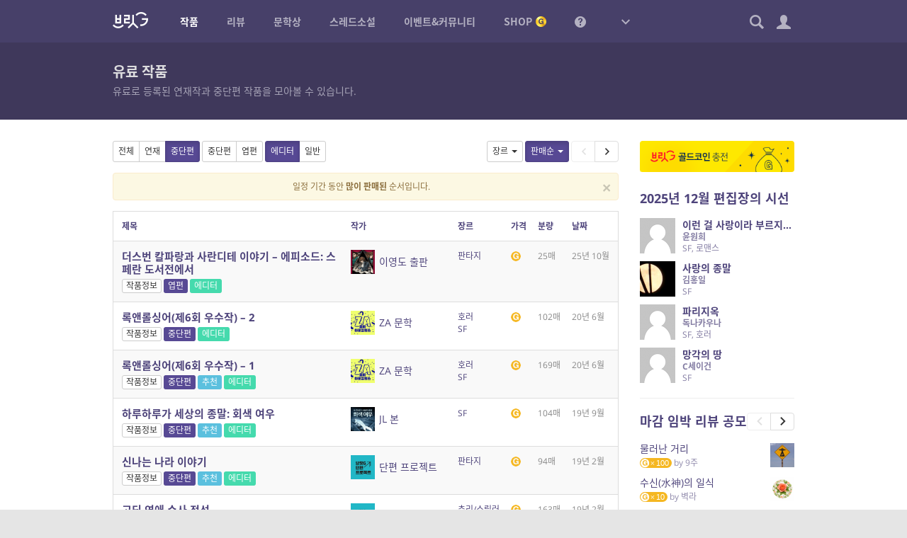

--- FILE ---
content_type: text/html; charset=UTF-8
request_url: https://britg.kr/novel-group/novel-payposts/?stype=2%E2%88%A8d%3Drandom%E2%89%A5nre%3Dmoohyup&wtype=single&ord=sale&official=1
body_size: 22693
content:
<!DOCTYPE html>
<html lang="ko-KR">
<head>
<meta charset="UTF-8">
<title>유료 작품 &#8211; 브릿G</title>
<meta name='robots' content='max-image-preview:large' />
	<style>img:is([sizes="auto" i], [sizes^="auto," i]) { contain-intrinsic-size: 3000px 1500px }</style>
	<meta name="viewport" content="width=1024,initial-scale=1.0">
<meta name="description" content="황금가지가 만든 참여형 온라인 소설 플랫폼, 다채로운 장르소설 연재, 중단편의 향연">
<meta name="keywords" content="브릿G, 브릿지, 황금가지, 웹소설, 장르소설, 연재, 리뷰, 비평, 문학상, 공모전, 단편소설">
<meta name="author" content="브릿G">
<link rel="icon" href="https://britg.kr/wp-content/uploads/bcp-favicon/d02a42d9cb3dec9320e5f550278911c7-1-32x32.png">
<link href="https://britg.kr/wp-content/uploads/britg/appicon/apple-touch-icon.png?ver=3.3.62" rel="apple-touch-icon">
<link href="https://britg.kr/wp-content/uploads/britg/appicon/apple-touch-icon-76x76.png?ver=3.3.62" rel="apple-touch-icon" sizes="76x76">
<link href="https://britg.kr/wp-content/uploads/britg/appicon/apple-touch-icon-120x120.png?ver=3.3.62" rel="apple-touch-icon" sizes="120x120">
<link href="https://britg.kr/wp-content/uploads/britg/appicon/apple-touch-icon-152x152.png?ver=3.3.62" rel="apple-touch-icon" sizes="152x152">
<link href="https://britg.kr/wp-content/uploads/britg/appicon/apple-touch-icon-180x180.png?ver=3.3.62" rel="apple-touch-icon" sizes="180x180">
<link href="https://britg.kr/wp-content/uploads/britg/appicon/icon-hires.png?ver=3.3.62" rel="icon" sizes="192x192">
<link href="https://britg.kr/wp-content/uploads/britg/appicon/icon-normal.png?ver=3.3.62" rel="icon" sizes="128x128">

<meta property="og:site_name" content="브릿G" />
<meta property="og:locale" content="ko_KR" />
<meta property="og:type" content="article" />
<meta property="og:url" content="https://britg.kr/novel-group/novel-payposts/?stype=2%E2%88%A8d%3Drandom%E2%89%A5nre%3Dmoohyup&amp;wtype=single&amp;ord=sale&amp;official=1" />
<meta property="og:title" content="유료 작품 &#8211; 브릿G" />
<meta property="og:description" content="황금가지가 만든 참여형 온라인 소설 플랫폼, 다채로운 장르소설 연재, 중단편의 향연" />
<meta property="og:image" content="https://britg.kr/wp-content/uploads/britg/site-thumb.jpg?ver=1.0" />

<meta name="twitter:site" content="@britg_editor" />
<meta name="twitter:card" content="summary" />
<meta name="twitter:url" content="https://britg.kr/novel-group/novel-payposts/?stype=2%E2%88%A8d%3Drandom%E2%89%A5nre%3Dmoohyup&amp;wtype=single&amp;ord=sale&amp;official=1" />
<meta name="twitter:title" content="유료 작품 &#8211; 브릿G" />
<meta name="twitter:description" content="황금가지가 만든 참여형 온라인 소설 플랫폼, 다채로운 장르소설 연재, 중단편의 향연" />
<meta name="twitter:image" content="https://britg.kr/wp-content/uploads/britg/site-thumb.jpg?ver=1.0" />

<meta name="google-site-verification" content="iwP5LwEqJndm5urJFsneDtHq3shhSvy876rBiKd6ws8"><link rel='stylesheet' id='wp-block-library-css' href='https://britg.kr/wp-includes/css/dist/block-library/style.css?ver=6.7.2' type='text/css' media='all' />
<style id='classic-theme-styles-inline-css' type='text/css'>
/**
 * These rules are needed for backwards compatibility.
 * They should match the button element rules in the base theme.json file.
 */
.wp-block-button__link {
	color: #ffffff;
	background-color: #32373c;
	border-radius: 9999px; /* 100% causes an oval, but any explicit but really high value retains the pill shape. */

	/* This needs a low specificity so it won't override the rules from the button element if defined in theme.json. */
	box-shadow: none;
	text-decoration: none;

	/* The extra 2px are added to size solids the same as the outline versions.*/
	padding: calc(0.667em + 2px) calc(1.333em + 2px);

	font-size: 1.125em;
}

.wp-block-file__button {
	background: #32373c;
	color: #ffffff;
	text-decoration: none;
}

</style>
<style id='global-styles-inline-css' type='text/css'>
:root{--wp--preset--aspect-ratio--square: 1;--wp--preset--aspect-ratio--4-3: 4/3;--wp--preset--aspect-ratio--3-4: 3/4;--wp--preset--aspect-ratio--3-2: 3/2;--wp--preset--aspect-ratio--2-3: 2/3;--wp--preset--aspect-ratio--16-9: 16/9;--wp--preset--aspect-ratio--9-16: 9/16;--wp--preset--color--black: #000000;--wp--preset--color--cyan-bluish-gray: #abb8c3;--wp--preset--color--white: #ffffff;--wp--preset--color--pale-pink: #f78da7;--wp--preset--color--vivid-red: #cf2e2e;--wp--preset--color--luminous-vivid-orange: #ff6900;--wp--preset--color--luminous-vivid-amber: #fcb900;--wp--preset--color--light-green-cyan: #7bdcb5;--wp--preset--color--vivid-green-cyan: #00d084;--wp--preset--color--pale-cyan-blue: #8ed1fc;--wp--preset--color--vivid-cyan-blue: #0693e3;--wp--preset--color--vivid-purple: #9b51e0;--wp--preset--gradient--vivid-cyan-blue-to-vivid-purple: linear-gradient(135deg,rgba(6,147,227,1) 0%,rgb(155,81,224) 100%);--wp--preset--gradient--light-green-cyan-to-vivid-green-cyan: linear-gradient(135deg,rgb(122,220,180) 0%,rgb(0,208,130) 100%);--wp--preset--gradient--luminous-vivid-amber-to-luminous-vivid-orange: linear-gradient(135deg,rgba(252,185,0,1) 0%,rgba(255,105,0,1) 100%);--wp--preset--gradient--luminous-vivid-orange-to-vivid-red: linear-gradient(135deg,rgba(255,105,0,1) 0%,rgb(207,46,46) 100%);--wp--preset--gradient--very-light-gray-to-cyan-bluish-gray: linear-gradient(135deg,rgb(238,238,238) 0%,rgb(169,184,195) 100%);--wp--preset--gradient--cool-to-warm-spectrum: linear-gradient(135deg,rgb(74,234,220) 0%,rgb(151,120,209) 20%,rgb(207,42,186) 40%,rgb(238,44,130) 60%,rgb(251,105,98) 80%,rgb(254,248,76) 100%);--wp--preset--gradient--blush-light-purple: linear-gradient(135deg,rgb(255,206,236) 0%,rgb(152,150,240) 100%);--wp--preset--gradient--blush-bordeaux: linear-gradient(135deg,rgb(254,205,165) 0%,rgb(254,45,45) 50%,rgb(107,0,62) 100%);--wp--preset--gradient--luminous-dusk: linear-gradient(135deg,rgb(255,203,112) 0%,rgb(199,81,192) 50%,rgb(65,88,208) 100%);--wp--preset--gradient--pale-ocean: linear-gradient(135deg,rgb(255,245,203) 0%,rgb(182,227,212) 50%,rgb(51,167,181) 100%);--wp--preset--gradient--electric-grass: linear-gradient(135deg,rgb(202,248,128) 0%,rgb(113,206,126) 100%);--wp--preset--gradient--midnight: linear-gradient(135deg,rgb(2,3,129) 0%,rgb(40,116,252) 100%);--wp--preset--font-size--small: 13px;--wp--preset--font-size--medium: 20px;--wp--preset--font-size--large: 36px;--wp--preset--font-size--x-large: 42px;--wp--preset--spacing--20: 0.44rem;--wp--preset--spacing--30: 0.67rem;--wp--preset--spacing--40: 1rem;--wp--preset--spacing--50: 1.5rem;--wp--preset--spacing--60: 2.25rem;--wp--preset--spacing--70: 3.38rem;--wp--preset--spacing--80: 5.06rem;--wp--preset--shadow--natural: 6px 6px 9px rgba(0, 0, 0, 0.2);--wp--preset--shadow--deep: 12px 12px 50px rgba(0, 0, 0, 0.4);--wp--preset--shadow--sharp: 6px 6px 0px rgba(0, 0, 0, 0.2);--wp--preset--shadow--outlined: 6px 6px 0px -3px rgba(255, 255, 255, 1), 6px 6px rgba(0, 0, 0, 1);--wp--preset--shadow--crisp: 6px 6px 0px rgba(0, 0, 0, 1);}:where(.is-layout-flex){gap: 0.5em;}:where(.is-layout-grid){gap: 0.5em;}body .is-layout-flex{display: flex;}.is-layout-flex{flex-wrap: wrap;align-items: center;}.is-layout-flex > :is(*, div){margin: 0;}body .is-layout-grid{display: grid;}.is-layout-grid > :is(*, div){margin: 0;}:where(.wp-block-columns.is-layout-flex){gap: 2em;}:where(.wp-block-columns.is-layout-grid){gap: 2em;}:where(.wp-block-post-template.is-layout-flex){gap: 1.25em;}:where(.wp-block-post-template.is-layout-grid){gap: 1.25em;}.has-black-color{color: var(--wp--preset--color--black) !important;}.has-cyan-bluish-gray-color{color: var(--wp--preset--color--cyan-bluish-gray) !important;}.has-white-color{color: var(--wp--preset--color--white) !important;}.has-pale-pink-color{color: var(--wp--preset--color--pale-pink) !important;}.has-vivid-red-color{color: var(--wp--preset--color--vivid-red) !important;}.has-luminous-vivid-orange-color{color: var(--wp--preset--color--luminous-vivid-orange) !important;}.has-luminous-vivid-amber-color{color: var(--wp--preset--color--luminous-vivid-amber) !important;}.has-light-green-cyan-color{color: var(--wp--preset--color--light-green-cyan) !important;}.has-vivid-green-cyan-color{color: var(--wp--preset--color--vivid-green-cyan) !important;}.has-pale-cyan-blue-color{color: var(--wp--preset--color--pale-cyan-blue) !important;}.has-vivid-cyan-blue-color{color: var(--wp--preset--color--vivid-cyan-blue) !important;}.has-vivid-purple-color{color: var(--wp--preset--color--vivid-purple) !important;}.has-black-background-color{background-color: var(--wp--preset--color--black) !important;}.has-cyan-bluish-gray-background-color{background-color: var(--wp--preset--color--cyan-bluish-gray) !important;}.has-white-background-color{background-color: var(--wp--preset--color--white) !important;}.has-pale-pink-background-color{background-color: var(--wp--preset--color--pale-pink) !important;}.has-vivid-red-background-color{background-color: var(--wp--preset--color--vivid-red) !important;}.has-luminous-vivid-orange-background-color{background-color: var(--wp--preset--color--luminous-vivid-orange) !important;}.has-luminous-vivid-amber-background-color{background-color: var(--wp--preset--color--luminous-vivid-amber) !important;}.has-light-green-cyan-background-color{background-color: var(--wp--preset--color--light-green-cyan) !important;}.has-vivid-green-cyan-background-color{background-color: var(--wp--preset--color--vivid-green-cyan) !important;}.has-pale-cyan-blue-background-color{background-color: var(--wp--preset--color--pale-cyan-blue) !important;}.has-vivid-cyan-blue-background-color{background-color: var(--wp--preset--color--vivid-cyan-blue) !important;}.has-vivid-purple-background-color{background-color: var(--wp--preset--color--vivid-purple) !important;}.has-black-border-color{border-color: var(--wp--preset--color--black) !important;}.has-cyan-bluish-gray-border-color{border-color: var(--wp--preset--color--cyan-bluish-gray) !important;}.has-white-border-color{border-color: var(--wp--preset--color--white) !important;}.has-pale-pink-border-color{border-color: var(--wp--preset--color--pale-pink) !important;}.has-vivid-red-border-color{border-color: var(--wp--preset--color--vivid-red) !important;}.has-luminous-vivid-orange-border-color{border-color: var(--wp--preset--color--luminous-vivid-orange) !important;}.has-luminous-vivid-amber-border-color{border-color: var(--wp--preset--color--luminous-vivid-amber) !important;}.has-light-green-cyan-border-color{border-color: var(--wp--preset--color--light-green-cyan) !important;}.has-vivid-green-cyan-border-color{border-color: var(--wp--preset--color--vivid-green-cyan) !important;}.has-pale-cyan-blue-border-color{border-color: var(--wp--preset--color--pale-cyan-blue) !important;}.has-vivid-cyan-blue-border-color{border-color: var(--wp--preset--color--vivid-cyan-blue) !important;}.has-vivid-purple-border-color{border-color: var(--wp--preset--color--vivid-purple) !important;}.has-vivid-cyan-blue-to-vivid-purple-gradient-background{background: var(--wp--preset--gradient--vivid-cyan-blue-to-vivid-purple) !important;}.has-light-green-cyan-to-vivid-green-cyan-gradient-background{background: var(--wp--preset--gradient--light-green-cyan-to-vivid-green-cyan) !important;}.has-luminous-vivid-amber-to-luminous-vivid-orange-gradient-background{background: var(--wp--preset--gradient--luminous-vivid-amber-to-luminous-vivid-orange) !important;}.has-luminous-vivid-orange-to-vivid-red-gradient-background{background: var(--wp--preset--gradient--luminous-vivid-orange-to-vivid-red) !important;}.has-very-light-gray-to-cyan-bluish-gray-gradient-background{background: var(--wp--preset--gradient--very-light-gray-to-cyan-bluish-gray) !important;}.has-cool-to-warm-spectrum-gradient-background{background: var(--wp--preset--gradient--cool-to-warm-spectrum) !important;}.has-blush-light-purple-gradient-background{background: var(--wp--preset--gradient--blush-light-purple) !important;}.has-blush-bordeaux-gradient-background{background: var(--wp--preset--gradient--blush-bordeaux) !important;}.has-luminous-dusk-gradient-background{background: var(--wp--preset--gradient--luminous-dusk) !important;}.has-pale-ocean-gradient-background{background: var(--wp--preset--gradient--pale-ocean) !important;}.has-electric-grass-gradient-background{background: var(--wp--preset--gradient--electric-grass) !important;}.has-midnight-gradient-background{background: var(--wp--preset--gradient--midnight) !important;}.has-small-font-size{font-size: var(--wp--preset--font-size--small) !important;}.has-medium-font-size{font-size: var(--wp--preset--font-size--medium) !important;}.has-large-font-size{font-size: var(--wp--preset--font-size--large) !important;}.has-x-large-font-size{font-size: var(--wp--preset--font-size--x-large) !important;}
:where(.wp-block-post-template.is-layout-flex){gap: 1.25em;}:where(.wp-block-post-template.is-layout-grid){gap: 1.25em;}
:where(.wp-block-columns.is-layout-flex){gap: 2em;}:where(.wp-block-columns.is-layout-grid){gap: 2em;}
:root :where(.wp-block-pullquote){font-size: 1.5em;line-height: 1.6;}
</style>
<link rel='stylesheet' id='bootstrap-css' href='https://britg.kr/wp-content/themes/britg/css/bootstrap.css?ver=3.3.7' type='text/css' media='all' />
<link rel='stylesheet' id='jquery-ui-css' href='https://britg.kr/wp-content/themes/bcp2/css/jquery-ui.css?ver=1.11.4' type='text/css' media='all' />
<link rel='stylesheet' id='bcp-common-css' href='https://britg.kr/wp-content/themes/bcp2/css/common.css?ver=1.6.3' type='text/css' media='all' />
<link rel='stylesheet' id='site-css' href='https://britg.kr/wp-content/themes/britg/css/site.css?ver=3.3.62' type='text/css' media='all' />
<link rel='stylesheet' id='site-common-css' href='https://britg.kr/wp-content/themes/britg/css/site-common.css?ver=3.3.62' type='text/css' media='all' />
<link rel='stylesheet' id='site-widget-css' href='https://britg.kr/wp-content/themes/britg/css/widget.css?ver=3.3.62' type='text/css' media='all' />
<link rel='stylesheet' id='site-setting-css' href='https://britg.kr/wp-content/themes/britg/css/setting.css?ver=3.3.62' type='text/css' media='all' />
<link rel='stylesheet' id='site-desktop-css' href='https://britg.kr/wp-content/themes/britg/css/site-desktop.css?ver=3.3.62' type='text/css' media='all' />
<style id='akismet-widget-style-inline-css' type='text/css'>

			.a-stats {
				--akismet-color-mid-green: #357b49;
				--akismet-color-white: #fff;
				--akismet-color-light-grey: #f6f7f7;

				max-width: 350px;
				width: auto;
			}

			.a-stats * {
				all: unset;
				box-sizing: border-box;
			}

			.a-stats strong {
				font-weight: 600;
			}

			.a-stats a.a-stats__link,
			.a-stats a.a-stats__link:visited,
			.a-stats a.a-stats__link:active {
				background: var(--akismet-color-mid-green);
				border: none;
				box-shadow: none;
				border-radius: 8px;
				color: var(--akismet-color-white);
				cursor: pointer;
				display: block;
				font-family: -apple-system, BlinkMacSystemFont, 'Segoe UI', 'Roboto', 'Oxygen-Sans', 'Ubuntu', 'Cantarell', 'Helvetica Neue', sans-serif;
				font-weight: 500;
				padding: 12px;
				text-align: center;
				text-decoration: none;
				transition: all 0.2s ease;
			}

			/* Extra specificity to deal with TwentyTwentyOne focus style */
			.widget .a-stats a.a-stats__link:focus {
				background: var(--akismet-color-mid-green);
				color: var(--akismet-color-white);
				text-decoration: none;
			}

			.a-stats a.a-stats__link:hover {
				filter: brightness(110%);
				box-shadow: 0 4px 12px rgba(0, 0, 0, 0.06), 0 0 2px rgba(0, 0, 0, 0.16);
			}

			.a-stats .count {
				color: var(--akismet-color-white);
				display: block;
				font-size: 1.5em;
				line-height: 1.4;
				padding: 0 13px;
				white-space: nowrap;
			}
		
</style>
<script type="text/javascript" src="https://britg.kr/wp-includes/js/jquery/jquery.js?ver=3.7.1" id="jquery-core-js"></script>
<script type="text/javascript" src="https://britg.kr/wp-includes/js/jquery/jquery-migrate.js?ver=3.4.1" id="jquery-migrate-js"></script>
<script type="text/javascript" src="https://britg.kr/wp-content/themes/bcp2/js/bootstrap.js?ver=3.3.2" id="bootstrap-js"></script>
<script type="text/javascript" src="https://britg.kr/wp-content/themes/bcp2/js/jquery-ui.js?ver=1.11.4" id="jquery-ui-js"></script>
<script type="text/javascript" src="https://britg.kr/wp-content/themes/bcp2/js/vendors.js?ver=1.6.3" id="vendors-js"></script>
<script type="text/javascript" id="bcp-js-extra">
/* <![CDATA[ */
var bcp = {"nonce":"fd92b3cc1b","ajax_url":"https:\/\/britg.kr\/wp-admin\/admin-ajax.php?action=bcp","request_url":"https:\/\/britg.kr\/wp-admin\/admin-post.php?action=bcp","home_url":"https:\/\/britg.kr","site_url":"https:\/\/britg.kr","theme_url":"https:\/\/britg.kr\/wp-content\/themes\/bcp2","theme_img_url":"https:\/\/britg.kr\/wp-content\/themes\/bcp2\/img","stylesheet_url":"https:\/\/britg.kr\/wp-content\/themes\/britg","login_url":"https:\/\/britg.kr\/wp-login.php","register_url":"https:\/\/britg.kr\/wp-login.php?action=register","is_admin":"","is_frontend":"","is_user_logged_in":"","is_mobile":"","is_localhost":"","user_id":"0","user_login":"","user_level":"-1","locale":"ko_KR","os":"mac","win_ver":null,"browser":"chrome","msie_version":"0","gmt_offset":"9","user_setting":{"path":"\/","time":1768652651,"secure":true,"must_login":true,"expires":31536000},"human_date_format":{"d":"%s \uc804","m":"M\uc6d4 D\uc77c","y":"YYYY\ub144 M\uc6d4","min":"%s\ubd84","mins":"%s\ubd84","hour":"%s\uc2dc\uac04","hours":"%s\uc2dc\uac04","day":"%s\uc77c","days":"%s\uc77c"}};
/* ]]> */
</script>
<script type="text/javascript" id="bcp-js-before">
/* <![CDATA[ */
bcp.is_frontend = true;
/* ]]> */
</script>
<script type="text/javascript" src="https://britg.kr/wp-content/themes/bcp2/js/bcp.js?ver=1.6.3" id="bcp-js"></script>
<script type="text/javascript" id="site-js-extra">
/* <![CDATA[ */
var site_vars = {"novel_post_min_page":"2","novel_post_max_page":"100","novel_post_single_min_page":"2","novel_post_single_max_page":"300","novel_post_min_page_for_coin":"20","novel_post_single_min_page_for_coin":"20","novel_read_sec":"0.5","novel_symread_count_1":"0","novel_symread_count_2":"200","novel_symread_count_3":"500","novel_symread_count_4":"1000","novel_symread_count_5":"2000","novel_like_count_1":"20","novel_like_count_2":"100","novel_like_count_3":"300","novel_like_count_4":"600","novel_like_count_5":"1000","novel_survey_limit_level_1":"1","novel_survey_limit_level_2":"2","novel_survey_limit_level_3":"3","novel_survey_min_coin":"1","novel_survey_min_close_day":"7","novel_survey_max_close_day":"30","novel_editor_buttons":"styleselect, bold, italic, underline, strikethrough, alignleft, aligncenter, alignright, outdent, indent, blockquote, bcp_charmap, link, unlink, removeformat, bcp_footnote, bcp_imgup, bcp_hr, bcp_pastetext, fullscreen, site_nprestore","novel_board_editor_buttons":"bold, italic, underline, strikethrough, alignleft, aligncenter, alignright, outdent, indent, blockquote, link, unlink, removeformat, bcp_imgup, site_novel, site_review, site_mention","novel_sleep_day":"50","novel_author_regular_promote_post":"20","novel_author_regular_promote_single":"3","novel_author_regular_promote_re_req_day":"1","novel_author_regular_pass_re_req_day":"1","novel_best_rate_read":"0.1","novel_best_rate_review":"20","novel_best_rate_sale":"5","novel_best_rate_like":"10","novel_best_rate_rate":"1.5","novel_best_rate_comment":"3","novel_best_min":"1","novel_ordered_days":"30","novel_ordered_rate_min":"1","novel_new_days":"3","novel_graph_max_reaction":"500","novel_max_post":"30","novel_short_max_post":"3","novel_min_post_for_finish":"3","novel_editor_max_images":"5","novel_rightsguide":"\ubcf8 \uc791\ud488\uc740 \uc800\uc791\uad8c\ubc95\uc758 \ubcf4\ud638\ub97c \ubc1b\uc73c\uba70, \uc800\uc791\uad8c\uc790(\ube0c\ub9bfG\uac00 \ub300\ub9ac\uad8c\uc790\uc77c \uacbd\uc6b0 \ube0c\ub9bfG)\uc758 \uc2b9\uc778 \uc5c6\uc774 \ubb34\ub2e8\uc73c\ub85c \ubcf5\uc81c, \uacf5\uc5f0, \uacf5\uc911\uc1a1\uc2e0, \uc804\uc2dc, \ubc30\ud3ec, \ub300\uc5ec, 2\ucc28\uc801\uc800\uc791\ubb3c \uc791\uc131\uc758 \ubc29\ubc95\uc73c\ub85c \uce68\ud574\ub97c \uae08\ud569\ub2c8\ub2e4. \uce68\ud574\ud55c \uacbd\uc6b0\uc5d0\ub294 5\ub144 \uc774\ud558\uc758 \uc9d5\uc5ed \ub610\ub294 5\ucc9c\ub9cc\uc6d0 \uc774\ud558\uc758 \ubc8c\uae08\uc5d0 \ucc98\ud558\uac70\ub098 \uc774\ub97c \ubcd1\uacfc\ud560 \uc218 \uc788\uc2b5\ub2c8\ub2e4.(\u300c\uc800\uc791\uad8c\ubc95\u300d \uc81c136\uc870\uc81c1\ud56d\uc81c1\ud638). \ub610\ud55c \ubd88\ubc95 \ubcf5\uc81c\ubb3c\uc784\uc744 \uc54c\uace0\ub3c4 \uc18c\uc720\ud55c \uacbd\uc6b0 \ubd88\ubc95\ubcf5\uc81c\ubb3c \uc18c\uc9c0\uc8c4\uc5d0 \ud574\ub2f9\ud558\uc5ec \ubb34\uac70\uc6b4 \ubc95\uc801 \ucc45\uc784\uc744 \ubb3c\uc744 \uc218 \uc788\uc2b5\ub2c8\ub2e4. <a href=\"\/rightsguide\" target=\"_blank\">\uc790\uc138\ud788 \ubcf4\uae30<\/a>","review_min_page":"1","review_max_page":"500","review_best_rate_like":"20","review_best_rate_comment":"2","review_ordered_days":"5","reviewer_ordered_days":"30","review_new_days":"7","review_editor_buttons":"bold, italic, underline, strikethrough, alignleft, aligncenter, alignright, outdent, indent, blockquote, bcp_charmap, link, unlink, removeformat, bcp_imgup, bcp_hr, bcp_smiley, bcp_footnote, site_spo, site_novel, site_mention, site_postrestore, fullscreen","mentoring_editor_buttons":"forecolor, bold, italic, underline, strikethrough, alignleft, aligncenter, alignright, outdent, indent, blockquote, bcp_charmap, link, unlink, removeformat, bcp_footnote, fullscreen","review_poke_min_coin":"50","review_poke_max_coin_lv0":"1000","review_poke_max_coin_lv1":"1000","review_poke_max_coin_lv2":"1000","review_poke_max_coin_lv3":"1000","review_poke_min_page":"2","review_poke_max_page":"500","review_poke_max_receive":"5","review_poke_max_send":"5","review_poke_pending_day":"14","review_poke_writing_day":"30","review_poke_selecting_day":"7","review_contest_min_coin":"10","review_contest_serial_recomm_coin":"100","review_contest_min_close_day":"14","review_contest_max_close_day":"30","review_contest_selecting_day":"7","review_contest_min_page":"2","review_contest_max_page":"500","review_contest_max_coin_lv0":"1000","review_contest_max_coin_lv1":"1000","review_contest_max_coin_lv2":"1500","review_contest_max_coin_lv3":"1500","rncr_min_page":"2","rncr_max_page":"500","rncr_min_novel_embed":"2","rncr_max_novel_embed":"50","rncr_editor_buttons":"bold, italic, underline, strikethrough, alignleft, aligncenter, alignright, outdent, indent, blockquote, bcp_charmap, link, unlink, removeformat, bcp_imgup, bcp_hr, bcp_smiley, bcp_footnote, site_spo, site_novel, site_postrestore, site_mention, fullscreen","mileage_for_certify":"1000","mileage_for_login":"10","mileage_for_novel_post_publish":"100","mileage_for_novel_post_read":"10","mileage_for_novel_comment":"10","mileage_for_review_publish":"100","mileage_for_payreward_life":"365","mileage_for_certify_life":"30","mileage_for_login_life":"30","mileage_for_novel_post_publish_life":"30","mileage_for_novel_post_read_life":"30","mileage_for_novel_comment_life":"30","mileage_for_review_publish_life":"30","mileage_for_shop_product_life":"30","requestable_coin2cash_min":"300","accuse_critical_blind":"3","accuse_day_limit":"3","accuse_period_limit":"60","sendnote_day_limit":"100","footerwidget_novel_publish_ordered_days":"7","footerwidget_novel_regular_ordered_days":"7","footerwidget_novel_pilot_ordered_days":"7","footerwidget_novel_single_ordered_days":"7","footerwidget_review_ordered_days":"3","donate_max_coin":"500","comment_placeholder_novel":"\uc5ec\ub7ec\ubd84\uc758 \ud55c\ub9c8\ub514 \uc751\uc6d0\uc774 \uc791\uac00\uc5d0\uac8c \ud070 \ud798\uc774 \ub429\ub2c8\ub2e4. \uace8\ub4dc\ucf54\uc778\uacfc \ud55c\uc815\ud310 \uad7f\uc988\ub97c \ub4dc\ub9ac\ub294 30\uc77c \uc5f0\uc18d \ub2e8\ubb38\uc751\uc6d0 \uc774\ubca4\ud2b8\uac00 \uc0c1\uc2dc \uc9c4\ud589 \uc911\uc785\ub2c8\ub2e4.","comment_placeholder_review":"\ub9ac\ubdf0\uc5b4\uc5d0\uac8c \ud55c\ub9c8\ub514 \uc751\uc6d0\uc744 \ubcf4\ub0b4\uc8fc\uc138\uc694. \ub2e8, \uc545\uc758\uc801\uc778 \uae00\uc740 \uad00\ub9ac\uc790\uc758 \uc81c\uc7ac\ub97c \ubc1b\uc744 \uc218 \uc788\uc2b5\ub2c8\ub2e4.","comment_placeholder_rncr":"\ub9ac\ubdf0\uc5b4\uc5d0\uac8c \ud55c\ub9c8\ub514 \uc751\uc6d0\uc744 \ubcf4\ub0b4\uc8fc\uc138\uc694. \ub2e8, \uc545\uc758\uc801\uc778 \uae00\uc740 \uad00\ub9ac\uc790\uc758 \uc81c\uc7ac\ub97c \ubc1b\uc744 \uc218 \uc788\uc2b5\ub2c8\ub2e4.","threadnovel_leading_min":"10","threadnovel_leading_max":"300","threadnovel_concept_max":"1000","threadnovel_epilogue_max":"1000","threadnovel_open_coin":"1","threadnovel_comment_text_min":"10","threadnovel_comment_text_max":"200","threadnovel_comment_freeze_sec":"60","threadnovel_content_min_page":"1","threadnovel_content_max_page":"500","threadnovel_user_ids":["9","3","5","102","19","17","23","123665","22","20","1877"],"threadnovel_step_active_days":"20","threadnovel_step_close_days":"15","threadnovel_editor_buttons":"bold, italic, underline, strikethrough, alignleft, aligncenter, alignright, outdent, indent, blockquote, charmap, removeformat","threadnovel_novellist_ad_ord":"5","coin_unit":"G","mileage_unit":"M","point_unit":"P","won_unit":"\uc6d0","rate_per_coin":"0.01","rate_per_mileage":"1","notify_unchecked":"0","note_unchecked":"0","coin_charge_page_url":"https:\/\/britg.kr\/shop\/coin-charge\/"};
/* ]]> */
</script>
<script type="text/javascript" src="https://britg.kr/wp-content/themes/britg/js/site.js?ver=3.3.62" id="site-js"></script>
<script type="text/javascript" src="https://britg.kr/wp-content/themes/britg/js/setting.js?ver=3.3.62" id="site-setting-js"></script>
<script type="text/javascript" id="shop-js-extra">
/* <![CDATA[ */
var shop_vars = {"main_page_id":"182","pay_page_id":"1107","order_page_id":"1110","cart_page_id":"1109","help_page_id":"1108","coupon_page_id":"","delivery_cost":"2500","delivery_cost_min":"10000","delivery_vendors":{"doortodoor":{"name":"CJ\ub300\ud55c\ud1b5\uc6b4","url":"https:\/\/www.cjlogistics.com\/ko\/tool\/parcel\/newTracking?gnbInvcNo=%s"},"hlc":{"name":"\ub86f\ub370","url":"https:\/\/www.lotteglogis.com\/home\/reservation\/tracking\/linkView?InvNo=%s"},"epost":{"name":"\uc6b0\uccb4\uad6d","url":"http:\/\/service.epost.go.kr\/trace.RetrieveRegiPrclDeliv.postal?sid1=%s"},"hanjin":{"name":"\ud55c\uc9c4","url":"http:\/\/www.hanjin.co.kr\/Delivery_html\/inquiry\/result_waybill.jsp?wbl_num=%s"},"ilogen":{"name":"\ub85c\uc820","url":"http:\/\/d2d.ilogen.com\/d2d\/delivery\/invoice_tracesearch_quick.jsp?slipno=%s"}},"cart_cookie_life":"336","buffer":"1","quantity_max":"20","image_sizes":{"thumbnail":[200,200,true],"medium":[500,500,true],"large":[1000,1000,false]},"products":[]};
/* ]]> */
</script>
<script type="text/javascript" src="https://britg.kr/wp-content/themes/britg/js/shop.js?ver=3.3.62" id="shop-js"></script>
<link rel="https://api.w.org/" href="https://britg.kr/api/" /><link rel="alternate" title="JSON" type="application/json" href="https://britg.kr/api/wp/v2/pages/16466" /><link rel="canonical" href="https://britg.kr/novel-group/novel-payposts/" />
<link rel='shortlink' href='https://britg.kr/?p=16466' />
<link rel="icon" href="https://britg.kr/wp-content/uploads/2025/05/cropped-britg_favicon-1-32x32.png" sizes="32x32" />
<link rel="icon" href="https://britg.kr/wp-content/uploads/2025/05/cropped-britg_favicon-1-192x192.png" sizes="192x192" />
<link rel="apple-touch-icon" href="https://britg.kr/wp-content/uploads/2025/05/cropped-britg_favicon-1-180x180.png" />
<meta name="msapplication-TileImage" content="https://britg.kr/wp-content/uploads/2025/05/cropped-britg_favicon-1-270x270.png" />
</head>
<body class="no-js desktop logged-out locale-ko-kr page-novel-payposts-php page-template-default page page-id-16466 page-child parent-pageid-108 singular single-page page-novel-payposts page-parent-108 page-parent-novel-group page-root-108 page-root-novel-group">


<div id="wrapper">
	
	
<header id="header" role="menubar">
	<div class="container-fluid">
		<div id="gnb">
			<a href="https://britg.kr" class="logo ">
								<img src="https://britg.kr/wp-content/themes/britg/img/gnb-logo.png?ver=0619" width="50">
							</a>
			
			<ul class="menus"><li class="menu-item-novels"><a href="https://britg.kr/novels/" title="작품"><span>작품</span></a>
<ul class="sub-menu">
<li class="menu-item-novels"><a href="https://britg.kr/novels/novel-serial/" title="연재 작품"><span>연재 작품</span></a></li>
<li class="menu-item-novels"><a href="https://britg.kr/novels/novel-single/" title="중단편 작품"><span>중단편 작품</span></a></li>
<li class="menu-item-novels"><a href="https://britg.kr/novels/novel-best/" title="베스트 작품"><span>베스트 작품</span></a></li>
<li class="menu-item-novels"><a href="https://britg.kr/novels/novel-recommend/" title="편집부 추천작"><span>편집부 추천작</span></a></li>
<li class="menu-item-novels"><a href="https://britg.kr/novels/novel-publish/" title="출판 작품 연재"><span>출판 작품 연재</span></a></li>
<li class="menu-item-novels"><a href="https://britg.kr/novels/novel-finish/" title="완결 연재"><span>완결 연재</span></a></li>
<li class="menu-item-novel-group active"><a href="https://britg.kr/novel-group/novel-payposts/" title="유료 작품"><span>유료 작품</span></a></li>
<li class="menu-item-novels"><a href="https://britg.kr/novels/novel-selections/" title="편집부 추천 셀렉션"><span>편집부 추천 셀렉션</span></a></li>
</ul>
</li>
<li class="menu-item-reviews"><a href="https://britg.kr/reviews/" title="리뷰"><span>리뷰</span></a>
<ul class="sub-menu">
<li class="menu-item-reviews"><a href="https://britg.kr/reviews/" title="리뷰들"><span>리뷰들</span></a></li>
<li class="menu-item-reviews"><a href="https://britg.kr/reviews/review-contest/" title="리뷰 공모"><span>리뷰 공모</span></a></li>
<li class="menu-item-reviews"><a href="https://britg.kr/reviews/review-poke/" title="리뷰 의뢰"><span>리뷰 의뢰</span></a></li>
<li class="menu-item-reviews"><a href="https://britg.kr/reviews/reviewer-novel-curations/" title="리뷰어의 큐레이션"><span>리뷰어의 큐레이션</span></a></li>
<li class="menu-item-reviews"><a href="https://britg.kr/reviews/review-recommend/" title="추천 리뷰"><span>추천 리뷰</span></a></li>
<li class="menu-item-reviews"><a href="https://britg.kr/reviews/reviewart/" title="팬아트&#038;캘리"><span>팬아트&#038;캘리</span></a></li>
</ul>
</li>
<li class="menu-item-awards"><a href="https://britg.kr/awards/" title="문학상"><span>문학상</span></a>
<ul class="sub-menu">
<li class=""><a href="https://britg.kr/award/2025project/" title="작가 프로젝트"><span>작가 프로젝트 <span class="label label-success">접수</span></span></a></li>
<li class=""><a href="https://britg.kr/award/deajeon2025/" title="과학소재 단편소설 공모전"><span>과학소재 단편소설 공모전</span></a></li>
<li class=""><a href="https://britg.kr/award/goldendragon8/" title="황금드래곤 문학상"><span>황금드래곤 문학상 <span class="label label-warning">2차심사</span></span></a></li>
</ul>
</li>
<li class="menu-item-projects"><a href="https://britg.kr/projects/threadnovels/" title="스레드소설"><span>스레드소설</span></a></li>
<li class="menu-item-community"><a href="https://britg.kr/community/" title="이벤트&amp;커뮤니티"><span>이벤트&커뮤니티</span></a>
<ul class="sub-menu">
<li class="menu-item-community"><a href="https://britg.kr/community/events/" title="이벤트"><span>이벤트</span></a></li>
<li class="menu-item-community"><a href="https://britg.kr/community/freeboard/" title="자유게시판"><span>자유게시판</span></a></li>
<li class="menu-item-ip-books"><a href="https://britg.kr/ip-books/" title="IP현황&#038;문의"><span>IP현황&#038;문의</span></a></li>
<li class="menu-item-community"><a href="https://britg.kr/community/magazine/" title="매거진"><span>매거진</span></a></li>
<li class="menu-item-community"><a href="https://britg.kr/community/notice/" title="소식&#038;공지"><span>소식&#038;공지</span></a></li>
<li class="menu-item-community"><a href="https://britg.kr/community/faq/" title="자주묻는질문"><span>자주묻는질문</span></a></li>
<li class="menu-item-community"><a href="https://britg.kr/community/contact/" title="1:1 문의"><span>1:1 문의</span></a></li>
</ul>
</li>
<li class="menu-item-shop"><a href="https://britg.kr/shop/" title="SHOP"><span>SHOP</span></a>
<ul class="sub-menu">
<li class="menu-item-shop"><a href="https://britg.kr/shop/coin-charge/" title="골드코인 충전"><span>골드코인 충전</span></a></li>
<li class="menu-item-shop"><a href="https://britg.kr/shop/shop-products/" title="브릿G 상품들"><span>브릿G 상품들</span></a></li>
<li class="menu-item-shop"><a href="https://britg.kr/shop/point-shop/" title="포인트샵"><span>포인트샵</span></a></li>
<li class="menu-item-shop"><a href="https://britg.kr/shop/coupon-register/" title="쿠폰 등록"><span>쿠폰 등록</span></a></li>
</ul>
</li>
<li class="menu-item-tips"><a href="https://britg.kr/tips/" title="브릿G 사용법"><span><span class="icon icon-question-fcircle"></span></span></a></li>
</ul>			
			<a href="#" class="menu-sitemap-dropdown-toggle"><span class="icon icon-arrow-down"></span></a>
		</div><!-- #gnb -->
	
		<div id="cnb">
			<div class="cnb-item search-item dropdown">
				<a class="dropdown-toggle" data-toggle="dropdown" href="#"><span class="icon icon-search"></span></a>
				<div id="menu-search" class="dropdown-menu">
					<form role="search" method="get" class="searchform" action="https://britg.kr">
	<div class="input-group">
		<input type="text" value="" name="s" class="form-control" placeholder="검색..." />
		<span class="input-group-btn">
			<button class="btn btn-default" type="submit"><span class="icon icon-search"></span></button>
		</span>
	</div>
</form>									</div>
			</div>
			
						
			<div class="cnb-item setting-item dropdown">
								<a href="#" class="dropdown-toggle" data-toggle="dropdown"><span class="icon icon-user"></span></a>
								
								
				<div id="menu-setting" class="dropdown-menu">
						
	<form id="bcp-loginform" class="bcp-loginform " action="https://britg.kr/wp-login.php" method="post">
		<input type="hidden" name="redirect_to" value="/novel-group/novel-payposts/?stype=2%E2%88%A8d%3Drandom%E2%89%A5nre%3Dmoohyup&wtype=single&ord=sale&official=1" />
		
		<div class="login-username form-group">
			<label>사용자 아이디</label>
			<input type="text" name="log" class="form-control " placeholder="사용자 아이디" />
		</div>
		<div class="login-password form-group">
			<label>비밀번호</label>
			<input type="password" name="pwd" class="form-control " value="" placeholder="비밀번호" />
		</div>
		<div class="login-remember checkbox">
			<label><input name="rememberme" type="checkbox" value="forever" checked="checked" /> 로그인 유지</label>
		</div>
		<input type="hidden" name="my_ent" value="uNXjWvsOCiDCnItTS5ByV/FRO233RyOowBWVzYxDFUo=">		<div class="login-submit form-group">
			<input type="submit" class="btn btn-primary btn-block " value="로그인" />
		</div>
				<div class="login-nav">
						<a href="https://britg.kr/wp-login.php?action=register" class="register-link">회원가입</a>
			<span class="sep">|</span>
						<a href="https://britg.kr/wp-login.php?action=lostpassword"  class="lostpassword-link">아이디/비밀번호 찾기</a>
		</div>
		
		<div class='mt-20'><a href='https://nid.naver.com/oauth2.0/authorize?response_type=code&client_id=8XEXetqVO7Y2OsGeqRhb&redirect_uri=https%3A%2F%2Fbritg.kr%2Fnaver-callback&state=882d18a1d104564034f3fb10ae73fb13&locale=ko_KR' class='naverlogin-btn btn btn-block'><img src='https://britg.kr/wp-content/themes/britg/img/naver-login.png'></a></div>		
		<div class="mt-20">
			<a href="https://kauth.kakao.com/oauth/authorize?client_id=2b8753c3e960a53314d64bc7d1b8fc53&redirect_uri=https%3A%2F%2Fbritg.kr%2Fkakao-callback&response_type=code&lang=ko" class="naverlogin-btn btn btn-block" style='background-color:#FFEA0F;'><img src='/wp-content/uploads/britg/btn_kakao_black.png'></a>
		</div>
		
	</form>
					</div>
				
							</div>
		</div><!-- #cnb -->
	</div>
	
	<div id="menu-sitemap">
		<div class="container-fluid">
			<ul class="menus"><li class="menu-item-novels"><a href="https://britg.kr/novels/" title="작품"><span>작품</span></a>
<ul class="sub-menu">
<li class="menu-item-novels"><a href="https://britg.kr/novels/novel-serial/" title="연재 작품"><span>연재 작품</span></a></li>
<li class="menu-item-novels"><a href="https://britg.kr/novels/novel-single/" title="중단편 작품"><span>중단편 작품</span></a></li>
<li class="menu-item-novels"><a href="https://britg.kr/novels/novel-best/" title="베스트 작품"><span>베스트 작품</span></a></li>
<li class="menu-item-novels"><a href="https://britg.kr/novels/novel-recommend/" title="편집부 추천작"><span>편집부 추천작</span></a></li>
<li class="menu-item-novels"><a href="https://britg.kr/novels/novel-publish/" title="출판 작품 연재"><span>출판 작품 연재</span></a></li>
<li class="menu-item-novels"><a href="https://britg.kr/novels/novel-finish/" title="완결 연재"><span>완결 연재</span></a></li>
<li class="menu-item-novel-group active"><a href="https://britg.kr/novel-group/novel-payposts/" title="유료 작품"><span>유료 작품</span></a></li>
<li class="menu-item-novels"><a href="https://britg.kr/novels/novel-selections/" title="편집부 추천 셀렉션"><span>편집부 추천 셀렉션</span></a></li>
</ul>
</li>
<li class="menu-item-reviews"><a href="https://britg.kr/reviews/" title="리뷰"><span>리뷰</span></a>
<ul class="sub-menu">
<li class="menu-item-reviews"><a href="https://britg.kr/reviews/" title="리뷰들"><span>리뷰들</span></a></li>
<li class="menu-item-reviews"><a href="https://britg.kr/reviews/review-contest/" title="리뷰 공모"><span>리뷰 공모</span></a></li>
<li class="menu-item-reviews"><a href="https://britg.kr/reviews/review-poke/" title="리뷰 의뢰"><span>리뷰 의뢰</span></a></li>
<li class="menu-item-reviews"><a href="https://britg.kr/reviews/reviewer-novel-curations/" title="리뷰어의 큐레이션"><span>리뷰어의 큐레이션</span></a></li>
<li class="menu-item-reviews"><a href="https://britg.kr/reviews/review-recommend/" title="추천 리뷰"><span>추천 리뷰</span></a></li>
<li class="menu-item-reviews"><a href="https://britg.kr/reviews/reviewart/" title="팬아트&#038;캘리"><span>팬아트&#038;캘리</span></a></li>
</ul>
</li>
<li class="menu-item-awards"><a href="https://britg.kr/awards/" title="문학상"><span>문학상</span></a>
<ul class="sub-menu">
<li class=""><a href="https://britg.kr/award/2025project/" title="작가 프로젝트"><span>작가 프로젝트 <span class="label label-success">접수</span></span></a></li>
<li class=""><a href="https://britg.kr/award/deajeon2025/" title="과학소재 단편소설 공모전"><span>과학소재 단편소설 공모전</span></a></li>
<li class=""><a href="https://britg.kr/award/goldendragon8/" title="황금드래곤 문학상"><span>황금드래곤 문학상 <span class="label label-warning">2차심사</span></span></a></li>
</ul>
</li>
<li class="menu-item-projects"><a href="https://britg.kr/projects/threadnovels/" title="스레드소설"><span>스레드소설</span></a></li>
<li class="menu-item-community"><a href="https://britg.kr/community/" title="이벤트&amp;커뮤니티"><span>이벤트&커뮤니티</span></a>
<ul class="sub-menu">
<li class="menu-item-community"><a href="https://britg.kr/community/events/" title="이벤트"><span>이벤트</span></a></li>
<li class="menu-item-community"><a href="https://britg.kr/community/freeboard/" title="자유게시판"><span>자유게시판</span></a></li>
<li class="menu-item-ip-books"><a href="https://britg.kr/ip-books/" title="IP현황&#038;문의"><span>IP현황&#038;문의</span></a></li>
<li class="menu-item-community"><a href="https://britg.kr/community/magazine/" title="매거진"><span>매거진</span></a></li>
<li class="menu-item-community"><a href="https://britg.kr/community/notice/" title="소식&#038;공지"><span>소식&#038;공지</span></a></li>
<li class="menu-item-community"><a href="https://britg.kr/community/faq/" title="자주묻는질문"><span>자주묻는질문</span></a></li>
<li class="menu-item-community"><a href="https://britg.kr/community/contact/" title="1:1 문의"><span>1:1 문의</span></a></li>
</ul>
</li>
<li class="menu-item-shop"><a href="https://britg.kr/shop/" title="SHOP"><span>SHOP</span></a>
<ul class="sub-menu">
<li class="menu-item-shop"><a href="https://britg.kr/shop/coin-charge/" title="골드코인 충전"><span>골드코인 충전</span></a></li>
<li class="menu-item-shop"><a href="https://britg.kr/shop/shop-products/" title="브릿G 상품들"><span>브릿G 상품들</span></a></li>
<li class="menu-item-shop"><a href="https://britg.kr/shop/point-shop/" title="포인트샵"><span>포인트샵</span></a></li>
<li class="menu-item-shop"><a href="https://britg.kr/shop/coupon-register/" title="쿠폰 등록"><span>쿠폰 등록</span></a></li>
</ul>
</li>
<li class="menu-item-tips"><a href="https://britg.kr/tips/" title="브릿G 사용법"><span><span class="icon icon-question-fcircle"></span></span></a></li>
</ul>			
			<div class="other-menus">
				<a href="https://britg.kr/about/">브릿G 소개</a><span>&middot;</span><a href="https://britg.kr/get-started/">브릿G 둘러보기</a><span>&middot;</span><a href="https://britg.kr/tips/">브릿G 사용법</a><span>&middot;</span><a href="https://britg.kr/docs/service-terms/">회원약관</a><span>&middot;</span><a href="https://britg.kr/docs/paid-service-terms/">유료이용약관</a><span>&middot;</span><a href="https://britg.kr/docs/privacy-policy/">개인정보처리방침</a><span>&middot;</span><a href="https://britg.kr/rightsguide/">저작권보호</a>			</div>
		</div>
	</div>
	
	</header>


<div id="header-space"></div>
	
	<div id="main">
		
				
		<div id="main-inside" class="clearfix">
			
					
<div class="entry-header block-primary">
	<div class="container-fluid">
		<div class="row display-flex align-items-end">
			<div class="col-md-9">
				<h1 class="entry-title entry-title-sm">유료 작품</h1>
				<div class="mt-5 entry-title-desc">
					유료로 등록된 연재작과 중단편 작품을 모아볼 수 있습니다.				</div>
			</div>
					</div>
	</div>
</div>

<div class="container-fluid">
	<div class="row">
		<div class="col-md-9">
			<div id="novels">
				<div class="table-nav table-nav-top text-13 mb-15">
					<div class="table-nav-aside">
						<div class="dropdown dropright display-inline-block bcp-dropdown-select genre-dropdown">
							<a class="dropdown-toggle btn btn-default btn-sm " data-toggle="dropdown"><label>장르</label> <span class="caret"></span></a>
							<ul class="dropdown-menu min-width-none genre-btns">
								<li class="active" data-label="장르"><a href="https://britg.kr/novel-group/novel-payposts/?stype=2%E2%88%A8d%3Drandom%E2%89%A5nre%3Dmoohyup&wtype=single&ord=sale&official=1">전체</a></li>
																<li class=""><a href="https://britg.kr/novel-group/novel-payposts/?stype=2%E2%88%A8d%3Drandom%E2%89%A5nre%3Dmoohyup&wtype=single&ord=sale&official=1&genre=fantasy">판타지</a></li>
																<li class=""><a href="https://britg.kr/novel-group/novel-payposts/?stype=2%E2%88%A8d%3Drandom%E2%89%A5nre%3Dmoohyup&wtype=single&ord=sale&official=1&genre=sf">SF</a></li>
																<li class=""><a href="https://britg.kr/novel-group/novel-payposts/?stype=2%E2%88%A8d%3Drandom%E2%89%A5nre%3Dmoohyup&wtype=single&ord=sale&official=1&genre=horror">호러</a></li>
																<li class=""><a href="https://britg.kr/novel-group/novel-payposts/?stype=2%E2%88%A8d%3Drandom%E2%89%A5nre%3Dmoohyup&wtype=single&ord=sale&official=1&genre=detective">추리/스릴러</a></li>
																<li class=""><a href="https://britg.kr/novel-group/novel-payposts/?stype=2%E2%88%A8d%3Drandom%E2%89%A5nre%3Dmoohyup&wtype=single&ord=sale&official=1&genre=romance">로맨스</a></li>
																<li class=""><a href="https://britg.kr/novel-group/novel-payposts/?stype=2%E2%88%A8d%3Drandom%E2%89%A5nre%3Dmoohyup&wtype=single&ord=sale&official=1&genre=moohyup">무협</a></li>
																<li class=""><a href="https://britg.kr/novel-group/novel-payposts/?stype=2%E2%88%A8d%3Drandom%E2%89%A5nre%3Dmoohyup&wtype=single&ord=sale&official=1&genre=history">역사</a></li>
																<li class=""><a href="https://britg.kr/novel-group/novel-payposts/?stype=2%E2%88%A8d%3Drandom%E2%89%A5nre%3Dmoohyup&wtype=single&ord=sale&official=1&genre=general">일반</a></li>
																<li class=""><a href="https://britg.kr/novel-group/novel-payposts/?stype=2%E2%88%A8d%3Drandom%E2%89%A5nre%3Dmoohyup&wtype=single&ord=sale&official=1&genre=etc">기타</a></li>
															</ul>
						</div>
						
						<div class="dropdown dropright display-inline-block bcp-dropdown-select order-filter">
							<a class="dropdown-toggle btn btn-default btn-sm active" data-toggle="dropdown"><label>순서</label> <span class="caret"></span></a>
							<ul class="dropdown-menu min-width-none order-btns">
								<li class=""><a href="https://britg.kr/novel-group/novel-payposts/?stype=2%E2%88%A8d%3Drandom%E2%89%A5nre%3Dmoohyup&wtype=single&official=1">최신순</a></li>
																								<li class="active"><a href="https://britg.kr/novel-group/novel-payposts/?stype=2%E2%88%A8d%3Drandom%E2%89%A5nre%3Dmoohyup&wtype=single&ord=sale&official=1">판매순</a></li>
																<li class=""><a href="https://britg.kr/novel-group/novel-payposts/?stype=2%E2%88%A8d%3Drandom%E2%89%A5nre%3Dmoohyup&wtype=single&ord=random&official=1">랜덤</a></li>
							</ul>
						</div>
						
												<div class="pagination-sm display-inline-block"><ul class="pagination "><li class="previous"><span class="disabled"><span class="icon icon-arrow-left"></span></span></li><li class="next"><a data-page="2" href="/novel-group/novel-payposts/?stype=2%E2%88%A8d%3Drandom%E2%89%A5nre%3Dmoohyup&#038;wtype=single&#038;ord=sale&#038;official=1&#038;pg=2"><span class="icon icon-arrow-right"></span></a></li></ul></div>
											</div>
					
					<div class="btn-group wtype-btns">
						<a href="https://britg.kr/novel-group/novel-payposts/" class="btn btn-default btn-sm " data-value="">전체</a>
						<a href="https://britg.kr/novel-group/novel-payposts/?wtype=serial" class="btn btn-default btn-sm " data-value="serial">연재</a>
						<a href="https://britg.kr/novel-group/novel-payposts/?wtype=single" class="btn btn-default btn-sm active" data-value="single">중단편</a>
					</div>
					
										<div class="btn-group singletype-btns">
						<a href="https://britg.kr/novel-group/novel-payposts/?wtype=single&stype=1" class="btn btn-default btn-sm ">중단편</a>
						<a href="https://britg.kr/novel-group/novel-payposts/?wtype=single&stype=2" class="btn btn-default btn-sm ">엽편</a>
					</div>
										
					<div class="btn-group singletype-btns">
						<a href="https://britg.kr/novel-group/novel-payposts/?stype=2%E2%88%A8d%3Drandom%E2%89%A5nre%3Dmoohyup&wtype=single&ord=sale" class="btn btn-default btn-sm active"> 에디터</a>
						<a href="https://britg.kr/novel-group/novel-payposts/?stype=2%E2%88%A8d%3Drandom%E2%89%A5nre%3Dmoohyup&wtype=single&ord=sale&official=2" class="btn btn-default btn-sm "> 일반</a>
					</div>
				</div>
				
								<div class="alert alert-warning text-center text-12 mt-4 mb-0 p-10">
					<a href="https://britg.kr/novel-group/novel-payposts/?stype=2%E2%88%A8d%3Drandom%E2%89%A5nre%3Dmoohyup&wtype=single&official=1" class="close order-reset">&times;</a>
					일정 기간 동안
										<strong>많이 판매된</strong>
										순서입니다.
				</div>
					
				<table class="table table-striped table-columns-narrow table-text-smaller novel-table mt-15">
					<thead>
						<tr>
							<th class="column-title">제목</th>
							<th class="column-author">작가</th>
							<th class="column-genre">장르</th>
							<th class="column-price">가격</th>
							<th class="column-info">분량</th>
							<th class="column-date">날짜</th>
						</tr>
					</thead>
					<tbody>
												<tr>
							<td class="column-title">
								<div class="row-title"><a href="https://britg.kr/novel-group/novel-posts/?novel_post_id=227290">더스번 칼파랑과 사란디테 이야기 &#8211; 에피소드: 스페란 도서전에서</a></div>
																<div class="labels mt-5">
									<a class="btn btn-default btn-xs novel-info-btn" data-id="227290" title="작품 요약정보 미리보기">작품정보</a>
																		<span class="label label-novel-single">엽편</span>
																		<span class="label label-novel-official">에디터</span>
																	</div>
							</td>
							<td class="column-author">
								<a href="https://britg.kr/novel-author/1031" class="author-media">
									<img src="https://britg.kr/wp-content/uploads/bcp-avatar/33/a8141c24fbe429feb7421da0de1c55e6-100x100.png" class="avatar">
									<div class="name">이영도 출판</div>
								</a>
							</td>
							<td class="column-genre"><a class="genre-link" href="https://britg.kr/novels/#genre-fantasy">판타지</a></td>
							<td class="column-price"><span class="coin-label coin-label-sm no-num"></span></td>
							<td class="column-info">25매</td>
							<td class="column-date">25년 10월</td>
						</tr>
												<tr>
							<td class="column-title">
								<div class="row-title"><a href="https://britg.kr/novel-group/novel-posts/?novel_post_id=117313">록앤롤싱어(제6회 우수작) &#8211; 2</a></div>
																<div class="labels mt-5">
									<a class="btn btn-default btn-xs novel-info-btn" data-id="117313" title="작품 요약정보 미리보기">작품정보</a>
																		<span class="label label-novel-single">중단편</span>
																		<span class="label label-novel-official">에디터</span>
																	</div>
							</td>
							<td class="column-author">
								<a href="https://britg.kr/novel-author/1061" class="author-media">
									<img src="https://britg.kr/wp-content/uploads/bcp-avatar/33/964a378d82e91bfb7f0dc8b356ae23ce-100x100.png" class="avatar">
									<div class="name">ZA 문학</div>
								</a>
							</td>
							<td class="column-genre"><a class="genre-link" href="https://britg.kr/novels/#genre-horror">호러</a><br><a class="genre-link" href="https://britg.kr/novels/#genre-sf">SF</a></td>
							<td class="column-price"><span class="coin-label coin-label-sm no-num"></span></td>
							<td class="column-info">102매</td>
							<td class="column-date">20년 6월</td>
						</tr>
												<tr>
							<td class="column-title">
								<div class="row-title"><a href="https://britg.kr/novel-group/novel-posts/?novel_post_id=117300">록앤롤싱어(제6회 우수작) &#8211; 1</a></div>
																<div class="labels mt-5">
									<a class="btn btn-default btn-xs novel-info-btn" data-id="117300" title="작품 요약정보 미리보기">작품정보</a>
																		<span class="label label-novel-single">중단편</span>
																		<span class="label label-novel-recommend">추천</span>
																		<span class="label label-novel-official">에디터</span>
																	</div>
							</td>
							<td class="column-author">
								<a href="https://britg.kr/novel-author/1061" class="author-media">
									<img src="https://britg.kr/wp-content/uploads/bcp-avatar/33/964a378d82e91bfb7f0dc8b356ae23ce-100x100.png" class="avatar">
									<div class="name">ZA 문학</div>
								</a>
							</td>
							<td class="column-genre"><a class="genre-link" href="https://britg.kr/novels/#genre-horror">호러</a><br><a class="genre-link" href="https://britg.kr/novels/#genre-sf">SF</a></td>
							<td class="column-price"><span class="coin-label coin-label-sm no-num"></span></td>
							<td class="column-info">169매</td>
							<td class="column-date">20년 6월</td>
						</tr>
												<tr>
							<td class="column-title">
								<div class="row-title"><a href="https://britg.kr/novel-group/novel-posts/?novel_post_id=94484">하루하루가 세상의 종말: 회색 여우</a></div>
																<div class="labels mt-5">
									<a class="btn btn-default btn-xs novel-info-btn" data-id="94484" title="작품 요약정보 미리보기">작품정보</a>
																		<span class="label label-novel-single">중단편</span>
																		<span class="label label-novel-recommend">추천</span>
																		<span class="label label-novel-official">에디터</span>
																	</div>
							</td>
							<td class="column-author">
								<a href="https://britg.kr/novel-author/5423" class="author-media">
									<img src="https://britg.kr/wp-content/uploads/bcp-avatar/33/3380b839afb5bb895fa83598d9038106-100x100.png" class="avatar">
									<div class="name">JL 본</div>
								</a>
							</td>
							<td class="column-genre"><a class="genre-link" href="https://britg.kr/novels/#genre-sf">SF</a></td>
							<td class="column-price"><span class="coin-label coin-label-sm no-num"></span></td>
							<td class="column-info">104매</td>
							<td class="column-date">19년 9월</td>
						</tr>
												<tr>
							<td class="column-title">
								<div class="row-title"><a href="https://britg.kr/novel-group/novel-posts/?novel_post_id=78576">신나는 나라 이야기</a></div>
																<div class="labels mt-5">
									<a class="btn btn-default btn-xs novel-info-btn" data-id="78576" title="작품 요약정보 미리보기">작품정보</a>
																		<span class="label label-novel-single">중단편</span>
																		<span class="label label-novel-recommend">추천</span>
																		<span class="label label-novel-official">에디터</span>
																	</div>
							</td>
							<td class="column-author">
								<a href="https://britg.kr/novel-author/4728" class="author-media">
									<img src="https://britg.kr/wp-content/uploads/bcp-avatar/33/7f6f93f042022c95287b34cbcb2483f8-100x100.png" class="avatar">
									<div class="name">단편 프로젝트</div>
								</a>
							</td>
							<td class="column-genre"><a class="genre-link" href="https://britg.kr/novels/#genre-fantasy">판타지</a></td>
							<td class="column-price"><span class="coin-label coin-label-sm no-num"></span></td>
							<td class="column-info">94매</td>
							<td class="column-date">19년 2월</td>
						</tr>
												<tr>
							<td class="column-title">
								<div class="row-title"><a href="https://britg.kr/novel-group/novel-posts/?novel_post_id=78552">고딩 연애 수사 전선</a></div>
																<div class="labels mt-5">
									<a class="btn btn-default btn-xs novel-info-btn" data-id="78552" title="작품 요약정보 미리보기">작품정보</a>
																		<span class="label label-novel-single">중단편</span>
																		<span class="label label-novel-recommend">추천</span>
																		<span class="label label-novel-official">에디터</span>
																	</div>
							</td>
							<td class="column-author">
								<a href="https://britg.kr/novel-author/4728" class="author-media">
									<img src="https://britg.kr/wp-content/uploads/bcp-avatar/33/7f6f93f042022c95287b34cbcb2483f8-100x100.png" class="avatar">
									<div class="name">단편 프로젝트</div>
								</a>
							</td>
							<td class="column-genre"><a class="genre-link" href="https://britg.kr/novels/#genre-detective">추리/스릴러</a><br><a class="genre-link" href="https://britg.kr/novels/#genre-romance">로맨스</a></td>
							<td class="column-price"><span class="coin-label coin-label-sm no-num"></span></td>
							<td class="column-info">163매</td>
							<td class="column-date">19년 2월</td>
						</tr>
												<tr>
							<td class="column-title">
								<div class="row-title"><a href="https://britg.kr/novel-group/novel-posts/?novel_post_id=61986">더스번 칼파랑과 사란디테 이야기 &#8211; 샹파이의 광부들 2</a></div>
																<div class="labels mt-5">
									<a class="btn btn-default btn-xs novel-info-btn" data-id="61986" title="작품 요약정보 미리보기">작품정보</a>
																		<span class="label label-novel-single">중단편</span>
																		<span class="label label-novel-official">에디터</span>
																	</div>
							</td>
							<td class="column-author">
								<a href="https://britg.kr/novel-author/1031" class="author-media">
									<img src="https://britg.kr/wp-content/uploads/bcp-avatar/33/a8141c24fbe429feb7421da0de1c55e6-100x100.png" class="avatar">
									<div class="name">이영도 출판</div>
								</a>
							</td>
							<td class="column-genre"><a class="genre-link" href="https://britg.kr/novels/#genre-fantasy">판타지</a></td>
							<td class="column-price"><span class="coin-label coin-label-sm no-num"></span></td>
							<td class="column-info">103매</td>
							<td class="column-date">18년 7월</td>
						</tr>
												<tr>
							<td class="column-title">
								<div class="row-title"><a href="https://britg.kr/novel-group/novel-posts/?novel_post_id=61982">더스번 칼파랑과 사란디테 이야기 &#8211; 샹파이의 광부들 1</a></div>
																<div class="labels mt-5">
									<a class="btn btn-default btn-xs novel-info-btn" data-id="61982" title="작품 요약정보 미리보기">작품정보</a>
																		<span class="label label-novel-single">중단편</span>
																		<span class="label label-novel-official">에디터</span>
																	</div>
							</td>
							<td class="column-author">
								<a href="https://britg.kr/novel-author/1031" class="author-media">
									<img src="https://britg.kr/wp-content/uploads/bcp-avatar/33/a8141c24fbe429feb7421da0de1c55e6-100x100.png" class="avatar">
									<div class="name">이영도 출판</div>
								</a>
							</td>
							<td class="column-genre"><a class="genre-link" href="https://britg.kr/novels/#genre-fantasy">판타지</a></td>
							<td class="column-price"><span class="coin-label coin-label-sm no-num"></span></td>
							<td class="column-info">100매</td>
							<td class="column-date">18년 7월</td>
						</tr>
												<tr>
							<td class="column-title">
								<div class="row-title"><a href="https://britg.kr/novel-group/novel-posts/?novel_post_id=61973">더스번 칼파랑과 사란디테 이야기 &#8211; 에소릴의 드래곤</a></div>
																<div class="labels mt-5">
									<a class="btn btn-default btn-xs novel-info-btn" data-id="61973" title="작품 요약정보 미리보기">작품정보</a>
																		<span class="label label-novel-single">중단편</span>
																		<span class="label label-novel-recommend">추천</span>
																		<span class="label label-novel-official">에디터</span>
																	</div>
							</td>
							<td class="column-author">
								<a href="https://britg.kr/novel-author/1031" class="author-media">
									<img src="https://britg.kr/wp-content/uploads/bcp-avatar/33/a8141c24fbe429feb7421da0de1c55e6-100x100.png" class="avatar">
									<div class="name">이영도 출판</div>
								</a>
							</td>
							<td class="column-genre"><a class="genre-link" href="https://britg.kr/novels/#genre-fantasy">판타지</a></td>
							<td class="column-price"><span class="coin-label coin-label-sm no-num"></span></td>
							<td class="column-info">166매</td>
							<td class="column-date">18년 7월</td>
						</tr>
												<tr>
							<td class="column-title">
								<div class="row-title"><a href="https://britg.kr/novel-group/novel-posts/?novel_post_id=61910">행복의 근원</a></div>
																<div class="labels mt-5">
									<a class="btn btn-default btn-xs novel-info-btn" data-id="61910" title="작품 요약정보 미리보기">작품정보</a>
																		<span class="label label-novel-single">중단편</span>
																		<span class="label label-novel-recommend">추천</span>
																		<span class="label label-novel-official">에디터</span>
																	</div>
							</td>
							<td class="column-author">
								<a href="https://britg.kr/novel-author/1031" class="author-media">
									<img src="https://britg.kr/wp-content/uploads/bcp-avatar/33/a8141c24fbe429feb7421da0de1c55e6-100x100.png" class="avatar">
									<div class="name">이영도 출판</div>
								</a>
							</td>
							<td class="column-genre"><a class="genre-link" href="https://britg.kr/novels/#genre-fantasy">판타지</a></td>
							<td class="column-price"><span class="coin-label coin-label-sm no-num"></span></td>
							<td class="column-info">150매</td>
							<td class="column-date">18년 7월</td>
						</tr>
												<tr>
							<td class="column-title">
								<div class="row-title"><a href="https://britg.kr/novel-group/novel-posts/?novel_post_id=61896">키메라</a></div>
																<div class="labels mt-5">
									<a class="btn btn-default btn-xs novel-info-btn" data-id="61896" title="작품 요약정보 미리보기">작품정보</a>
																		<span class="label label-novel-single">중단편</span>
																		<span class="label label-novel-official">에디터</span>
																	</div>
							</td>
							<td class="column-author">
								<a href="https://britg.kr/novel-author/1031" class="author-media">
									<img src="https://britg.kr/wp-content/uploads/bcp-avatar/33/a8141c24fbe429feb7421da0de1c55e6-100x100.png" class="avatar">
									<div class="name">이영도 출판</div>
								</a>
							</td>
							<td class="column-genre"><a class="genre-link" href="https://britg.kr/novels/#genre-fantasy">판타지</a></td>
							<td class="column-price"><span class="coin-label coin-label-sm no-num"></span></td>
							<td class="column-info">127매</td>
							<td class="column-date">18년 7월</td>
						</tr>
												<tr>
							<td class="column-title">
								<div class="row-title"><a href="https://britg.kr/novel-group/novel-posts/?novel_post_id=61871">골렘</a></div>
																<div class="labels mt-5">
									<a class="btn btn-default btn-xs novel-info-btn" data-id="61871" title="작품 요약정보 미리보기">작품정보</a>
																		<span class="label label-novel-single">중단편</span>
																		<span class="label label-novel-official">에디터</span>
																	</div>
							</td>
							<td class="column-author">
								<a href="https://britg.kr/novel-author/1031" class="author-media">
									<img src="https://britg.kr/wp-content/uploads/bcp-avatar/33/a8141c24fbe429feb7421da0de1c55e6-100x100.png" class="avatar">
									<div class="name">이영도 출판</div>
								</a>
							</td>
							<td class="column-genre"><a class="genre-link" href="https://britg.kr/novels/#genre-fantasy">판타지</a></td>
							<td class="column-price"><span class="coin-label coin-label-sm no-num"></span></td>
							<td class="column-info">126매</td>
							<td class="column-date">18년 7월</td>
						</tr>
												<tr>
							<td class="column-title">
								<div class="row-title"><a href="https://britg.kr/novel-group/novel-posts/?novel_post_id=48062">알위나 이야기</a></div>
																<div class="labels mt-5">
									<a class="btn btn-default btn-xs novel-info-btn" data-id="48062" title="작품 요약정보 미리보기">작품정보</a>
																		<span class="label label-novel-single">중단편</span>
																		<span class="label label-novel-official">에디터</span>
																	</div>
							</td>
							<td class="column-author">
								<a href="https://britg.kr/novel-author/3380" class="author-media">
									<img src="https://britg.kr/wp-content/uploads/bcp-avatar/33/027eaa7ccbc4a11053e9bc48336e3190-2-1-100x100.jpg" class="avatar">
									<div class="name">환상문학 단편선</div>
								</a>
							</td>
							<td class="column-genre"><a class="genre-link" href="https://britg.kr/novels/#genre-fantasy">판타지</a></td>
							<td class="column-price"><span class="coin-label coin-label-sm no-num"></span></td>
							<td class="column-info">134매</td>
							<td class="column-date">18년 4월</td>
						</tr>
												<tr>
							<td class="column-title">
								<div class="row-title"><a href="https://britg.kr/novel-group/novel-posts/?novel_post_id=48060">마법에 걸린 버펄로</a></div>
																<div class="labels mt-5">
									<a class="btn btn-default btn-xs novel-info-btn" data-id="48060" title="작품 요약정보 미리보기">작품정보</a>
																		<span class="label label-novel-single">중단편</span>
																		<span class="label label-novel-official">에디터</span>
																	</div>
							</td>
							<td class="column-author">
								<a href="https://britg.kr/novel-author/3380" class="author-media">
									<img src="https://britg.kr/wp-content/uploads/bcp-avatar/33/027eaa7ccbc4a11053e9bc48336e3190-2-1-100x100.jpg" class="avatar">
									<div class="name">환상문학 단편선</div>
								</a>
							</td>
							<td class="column-genre"><a class="genre-link" href="https://britg.kr/novels/#genre-fantasy">판타지</a></td>
							<td class="column-price"><span class="coin-label coin-label-sm no-num"></span></td>
							<td class="column-info">43매</td>
							<td class="column-date">18년 4월</td>
						</tr>
												<tr>
							<td class="column-title">
								<div class="row-title"><a href="https://britg.kr/novel-group/novel-posts/?novel_post_id=48059">바움호프 폭탄</a></div>
																<div class="labels mt-5">
									<a class="btn btn-default btn-xs novel-info-btn" data-id="48059" title="작품 요약정보 미리보기">작품정보</a>
																		<span class="label label-novel-single">중단편</span>
																		<span class="label label-novel-recommend">추천</span>
																		<span class="label label-novel-official">에디터</span>
																	</div>
							</td>
							<td class="column-author">
								<a href="https://britg.kr/novel-author/3380" class="author-media">
									<img src="https://britg.kr/wp-content/uploads/bcp-avatar/33/027eaa7ccbc4a11053e9bc48336e3190-2-1-100x100.jpg" class="avatar">
									<div class="name">환상문학 단편선</div>
								</a>
							</td>
							<td class="column-genre"><a class="genre-link" href="https://britg.kr/novels/#genre-fantasy">판타지</a></td>
							<td class="column-price"><span class="coin-label coin-label-sm no-num"></span></td>
							<td class="column-info">92매</td>
							<td class="column-date">18년 4월</td>
						</tr>
											</tbody>
				</table>
				
								<div class="table-nav table-nav-bottom">
										<div class="pagination-justified"><ul class="pagination "><li class="previous"><span class="disabled"><span class="icon icon-arrow-left"></span></span></li><li class="active"><span>1</span></li><li class="link"><a data-page="2" href="/novel-group/novel-payposts/?stype=2%E2%88%A8d%3Drandom%E2%89%A5nre%3Dmoohyup&#038;wtype=single&#038;ord=sale&#038;official=1&#038;pg=2">2</a></li><li class="link"><a data-page="3" href="/novel-group/novel-payposts/?stype=2%E2%88%A8d%3Drandom%E2%89%A5nre%3Dmoohyup&#038;wtype=single&#038;ord=sale&#038;official=1&#038;pg=3">3</a></li><li class="dots"><span><span class="icon icon-hellipsis"></span></span></li><li class="link"><a data-page="14" href="/novel-group/novel-payposts/?stype=2%E2%88%A8d%3Drandom%E2%89%A5nre%3Dmoohyup&#038;wtype=single&#038;ord=sale&#038;official=1&#038;pg=14">14</a></li><li class="next"><a data-page="2" href="/novel-group/novel-payposts/?stype=2%E2%88%A8d%3Drandom%E2%89%A5nre%3Dmoohyup&#038;wtype=single&#038;ord=sale&#038;official=1&#038;pg=2"><span class="icon icon-arrow-right"></span></a></li></ul></div>
									</div>
							</div> <!-- #novels -->
		</div>
		
		<div class="col-md-3 hidden-sm hidden-xs">
			<div id="novel-list-sidebar" class="sidebar clearfix sidebar-vertical" role="complementary"><div id="bcp-banner-119" class="widget widget_bcp-banner"><div class="widget-inside"><a href="https://britg.kr/shop/coin-charge/" class="banner-wrap" target="_blank"><div class="banner"><img src="/wp-content/uploads/bcp-banner/db38c5c48264e3edc49daa79210ee1ae-2.png" alt="골드코인 충전"></div></a></div></div><div id="novel-recommend-4" class="widget widget_novel-recommend"><div class="widget-inside"><div class="widget-title">2025년 12월 편집장의 시선</div>		<div class="widget-content" data-widget_id="novel-recommend-4" data-type="list" data-setting='{"auto":"","pager_type":"number","pager_pos":"top","list_show_count":5}'>
			<div class="type-list">
				<div class="widget-aside"></div>
				<div class="items">
					<div class="item novel-item row row-gap-30 clearfix excerpt-line-2 compact">						<a href="https://britg.kr/novel-group/novel-recomm/?novel_post_id=233395" class="col col-xs-12">
							<img src="https://britg.kr/wp-content/themes/bcp2/img/avatar-small.png?ver=1.6.3" class="novel-avatar">
							<div class="novel-info">
								<div class="novel-title">이런 걸 사랑이라 부르지요?</div>
								<div class="novel-subtitle">
									<div class="novel-author">윤원희</span></div>
									<div class="novel-tag">SF, 로맨스</div>
								</div>
							</div>
							<div class="clearer"></div>
							<div class="novel-excerpt">&#8216;도련님&#8217;의 보모이자, 가정 교사, 그리고 누구에게도 말할 수 없는 비밀을 털어놓을 친구였다가 이제는 똑똑하고 유능한 비서 역할을 하고 있는 로보휴의 4세대 인공지능 탑재 휴머노이드인 &#8216;나&#8217;. 그런데 &#8216;나&#8217;에게 모든 것인 &#8216;도련님&#8217;이 자신을 찾지 말라는 쪽지만 남기고 행방불명되었다. &#8216;나&#8217;는 금지된 주인의 명령에서 처음으로 다른 의지를 읽으려 하는데.

&lt;이런 걸 사랑이라 부르지요?&gt;는 인간의 감정을 갖게 된 기계라는 비교적 흔한 설정을 모티브로 두고 있지만, 복잡하면서도 비효율적인 감정을 기계가 갖을 때 어떠한 일이 벌어질 수 있는가, 나아가서 인간의 본질이 무엇인가를 깊이있게 들여다보려 하고 있다. 결말에 잠시 생각할 여운을 둔 것 또한 좋은 선택이다.

*편집장의 시선은 지난 한 달 동안 올라온 작품 중 나름의 개성을 가진 작품을 편집장이 골라 소개하는 코너입니다. 작품별 추천작 카운트로 올라가진 않지만 월말 베스트 작품 후보와 분기별 출판 계약작 대상 후보에 포함됩니다.

*작가분들이 힘이 될 수 있도록 흥미롭게 보셨다면 단문응원이나 공감을 눌러주세요.
*본작은 제8회 황금드래곤 문학상 예심에 자동 응모됩니다.</div>
						</a>
						</div><div class="item novel-item row row-gap-30 clearfix excerpt-line-2 compact">						<a href="https://britg.kr/novel-group/novel-recomm/?novel_post_id=231360" class="col col-xs-12">
							<img src="https://britg.kr/wp-content/uploads/bcp-avatar/149333/d4f2858efb77644f1e8efdb32700bc88-100x100.jpg" class="novel-avatar">
							<div class="novel-info">
								<div class="novel-title">사랑의 종말</div>
								<div class="novel-subtitle">
									<div class="novel-author">김홍일</span></div>
									<div class="novel-tag">SF</div>
								</div>
							</div>
							<div class="clearer"></div>
							<div class="novel-excerpt">카페 서빙으로 정신없이 바쁘던 송희에게, 민준은 흥미로운 사람이었다. 늘 같은 시간에 찾아와 비슷한 질문을 하며 커피를 주문하는데, 가끔은 송희가 관심 가질 만한 이야기를 툭툭 던지기도 하고, 때론 꽃을 건네며 환심을 사기도 한다. 결국 민준은 송희에게 조심스럽게 데이트 제안을 하는데&#8230;

&lt;사랑의 종말&gt;은 얼핏 보면 달달한 로맨스 같지만 사실 이야기 도입부터 적혀 있는 프로그래밍 언어 때문에, 독자는 무언가 이상하다고 느끼게 된다. 중간에 끼어 있는 여러 프로그래밍 언어의 실체를 이해한다면, 이야기의 흐름이나 과정이 어떤 의미인지 금방 이해할 수 있다. 다소 흔한 반전 요소로 후반부를 장식하지만, 결말의 깔끔한 처리는 일종의 블랙코미디처럼 느껴져 색다르다.

 

*편집장의 시선은 지난 한 달 동안 올라온 작품 중 나름의 개성을 가진 작품을 편집장이 골라 소개하는 코너입니다. 작품별 추천작 카운트로 올라가진 않지만 월말 베스트 작품 후보와 분기별 출판 계약작 대상 후보에 포함됩니다.

*작가분들이 힘이 될 수 있도록 흥미롭게 보셨다면 단문응원이나 공감을 눌러주세요.
*본작은 제8회 황금드래곤 문학상 예심에 자동 응모됩니다.</div>
						</a>
						</div><div class="item novel-item row row-gap-30 clearfix excerpt-line-2 compact">						<a href="https://britg.kr/novel-group/novel-recomm/?novel_post_id=233107" class="col col-xs-12">
							<img src="https://britg.kr/wp-content/themes/bcp2/img/avatar-small.png?ver=1.6.3" class="novel-avatar">
							<div class="novel-info">
								<div class="novel-title">파리지옥</div>
								<div class="novel-subtitle">
									<div class="novel-author">독나카우나</span></div>
									<div class="novel-tag">SF, 호러</div>
								</div>
							</div>
							<div class="clearer"></div>
							<div class="novel-excerpt">기나긴 항해 끝에 인류의 마지막 희망인 행성에 도착한 엔지니어 리아와 지오. 그곳은 대기의 구성 성분, 자전축의 기울기, 항성과의 거리까지 이상적인 곳인데다, 심지어 그곳에서 비록 원시 상태이지만 지적 생명체까지 조우한다. 리아는 무언가 이상하다고 생각하고 주저하지만, 지오는 계획대로 테라포밍을 밀어붙이려 하면서 둘 사이에 의견이 갈리는데.

&lt;파리지옥&gt;은 디아스포라나 페르미의 역설 등 우주 배경 SF에서 흔한 소재를 나름 흥미롭게 비튼 작품이다. 다소 후반부 전개가 급작스럽고 설득력이 떨어지는 부분이 있어 아쉽지만, 짧은 이야기 안에서 저자가 하고 싶은 이야기를 충분히 잘 풀어낸 작품이다.

*편집장의 시선은 지난 한 달 동안 올라온 작품 중 나름의 개성을 가진 작품을 편집장이 골라 소개하는 코너입니다. 작품별 추천작 카운트로 올라가진 않지만 월말 베스트 작품 후보와 분기별 출판 계약작 대상 후보에 포함됩니다.

*작가분들이 힘이 될 수 있도록 흥미롭게 보셨다면 단문응원이나 공감을 눌러주세요.
*본작은 제8회 황금드래곤 문학상 예심에 자동 응모됩니다.</div>
						</a>
						</div><div class="item novel-item row row-gap-30 clearfix excerpt-line-2 compact">						<a href="https://britg.kr/novel-group/novel-recomm/?novel_post_id=233116" class="col col-xs-12">
							<img src="https://britg.kr/wp-content/themes/bcp2/img/avatar-small.png?ver=1.6.3" class="novel-avatar">
							<div class="novel-info">
								<div class="novel-title">망각의 땅</div>
								<div class="novel-subtitle">
									<div class="novel-author">C세이건</span></div>
									<div class="novel-tag">SF</div>
								</div>
							</div>
							<div class="clearer"></div>
							<div class="novel-excerpt">혹독한 추위가 몰아치는 동토의 땅, 가난하지만 열정 가득한 탐사가 에렌과 아리는 기록을 토대로 만 년이 넘는 시간 동안 구조물이 버텨낸 대단한 고대 유적을 찾아낸다. 사실 이 유적은 고대인이 10만 년 동안 봉인되어 망각되길 원했던 곳이었는데&#8230;

&lt;망각의 땅&gt;은 고대의 유적을 추적하는 두 탐사가를 주인공으로 이야기를 흥미롭게 풀어낸다. 도입부에 고대인의 바람을 두 문단으로 짧게 서술한 건 매우 영리한 시작으로 보인다. 결말은 나름의 반전과 함께 이 이야기 전체를 하나의 블랙코미디로 느껴지게끔 한다.

*편집장의 시선은 지난 한 달 동안 올라온 작품 중 나름의 개성을 가진 작품을 편집장이 골라 소개하는 코너입니다. 작품별 추천작 카운트로 올라가진 않지만 월말 베스트 작품 후보와 분기별 출판 계약작 대상 후보에 포함됩니다.

*작가분들이 힘이 될 수 있도록 흥미롭게 보셨다면 단문응원이나 공감을 눌러주세요.
*본작은 제8회 황금드래곤 문학상 예심에 자동 응모됩니다.</div>
						</a>
						</div>				</div>
			</div>
		</div>
		</div></div><div id="review-contest-10" class="widget widget_review-contest"><div class="widget-inside"><div class="widget-title">마감 임박 리뷰 공모</div><div class="widget-content listtype-widget-content">		<div class="shell aside-avatar aside-right showinfo-all">
			<div class="widget-aside">
				<ul class="pagination "><li class="previous"><span class="disabled"><span class="icon icon-arrow-left"></span></span></li><li class="next"><a data-page="2" href="/novel-group/novel-payposts/?official=1&#038;ord=sale%25E2%2589%25A5nre%253Dmoohyup&#038;genre=horror&#038;pg=2"><span class="icon icon-arrow-right"></span></a></li></ul>			</div>
			<div class="items">
								<div class="item clearfix">
					<a href="https://britg.kr/novel-group/novel-reviews/?novel_post_id=190903" class="row row-gap-10">
						<div class="col-xs-9 primary-col">
							<div class="title">물러난 거리</div>
														<div class="subtitle"><span class="coin-label coin-label-sm valign-top">100</span> by <span class="author">9주</span></div>
													</div>
												<div class="col-xs-3 secondary-col">
							<img src="https://britg.kr/wp-content/uploads/bcp-avatar/141630/c2a583102e2634fedd80770203ca80f1-100x100.png" class="avatar">						</div>
											</a>
				</div>
								<div class="item clearfix">
					<a href="https://britg.kr/novel-group/novel-reviews/?novel_post_id=230605" class="row row-gap-10">
						<div class="col-xs-9 primary-col">
							<div class="title">수신(水神)의 일식</div>
														<div class="subtitle"><span class="coin-label coin-label-sm valign-top">10</span> by <span class="author">벽라</span></div>
													</div>
												<div class="col-xs-3 secondary-col">
							<img src="https://britg.kr/wp-content/uploads/bcp-avatar/151812/162a10d829ba520666182ca63b911002-100x100.png" class="avatar">						</div>
											</a>
				</div>
								<div class="item clearfix">
					<a href="https://britg.kr/novel-group/novel-reviews/?novel_post_id=211353" class="row row-gap-10">
						<div class="col-xs-9 primary-col">
							<div class="title">낭만 선생이 말하길, 머리로부터 태어나는 것</div>
														<div class="subtitle"><span class="coin-label coin-label-sm valign-top">130</span> by <span class="author">piggy</span></div>
													</div>
												<div class="col-xs-3 secondary-col">
							<img src="https://britg.kr/wp-content/uploads/bcp-avatar/138266/9da8e6e58d17d677a2e8b17f48744564-100x100.jpg" class="avatar">						</div>
											</a>
				</div>
							</div><!-- .items -->
		</div><!-- .shell -->
		</div></div></div><div id="review-contest-8" class="widget widget_review-contest"><div class="widget-inside"><div class="widget-title">리뷰 공모 중</div><div class="widget-content listtype-widget-content">		<div class="shell aside-avatar aside-left showinfo-all">
			<div class="widget-aside">
				<ul class="pagination "><li class="previous"><span class="disabled"><span class="icon icon-arrow-left"></span></span></li><li class="next"><a data-page="2" href="/novels/novel-freeposts/?official=0%5C%27XOR%28if%28now%28%29%3Dsysdate%28%29%2Csleep%2812%29%2C0%29%29XOR%5C%27Z&#038;stype=1&#038;genre=general&#038;pg=2"><span class="icon icon-arrow-right"></span></a></li></ul>			</div>
			<div class="items">
								<div class="item clearfix">
					<a href="https://britg.kr/novel-group/novel-reviews/?novel_post_id=234966" class="row row-gap-10">
						<div class="col-xs-9 primary-col">
							<div class="title">썩은 사과</div>
														<div class="subtitle"><span class="coin-label coin-label-sm valign-top">50</span> by <span class="author">강유진</span></div>
													</div>
												<div class="col-xs-3 secondary-col">
							<img src="https://britg.kr/wp-content/themes/bcp2/img/avatar-small.png?ver=1.6.3" class="avatar">						</div>
											</a>
				</div>
								<div class="item clearfix">
					<a href="https://britg.kr/novel-group/novel-reviews/?novel_post_id=229958" class="row row-gap-10">
						<div class="col-xs-9 primary-col">
							<div class="title">그림자 잡기</div>
														<div class="subtitle"><span class="coin-label coin-label-sm valign-top">105</span> by <span class="author">에이켄</span></div>
													</div>
												<div class="col-xs-3 secondary-col">
							<img src="https://britg.kr/wp-content/uploads/bcp-avatar/110810/d89245fa9a3d8267163e00dfa54f879d-2-100x100.jpg" class="avatar">						</div>
											</a>
				</div>
								<div class="item clearfix">
					<a href="https://britg.kr/novel-group/novel-reviews/?novel_post_id=217964" class="row row-gap-10">
						<div class="col-xs-9 primary-col">
							<div class="title">도미노는 어디서 멈춰야 하는가?</div>
														<div class="subtitle"><span class="coin-label coin-label-sm valign-top">75</span> by <span class="author">창궁</span></div>
													</div>
												<div class="col-xs-3 secondary-col">
							<img src="https://britg.kr/wp-content/uploads/bcp-avatar/120502/39f526d479a19198f20f30feb7214057-100x100.jpg" class="avatar">						</div>
											</a>
				</div>
								<div class="item clearfix">
					<a href="https://britg.kr/novel-group/novel-reviews/?novel_post_id=233403" class="row row-gap-10">
						<div class="col-xs-9 primary-col">
							<div class="title">천하독보(天下獨步) &#8211; 남겨진 자의 조건</div>
														<div class="subtitle"><span class="coin-label coin-label-sm valign-top">100</span> by <span class="author">OriginCode</span></div>
													</div>
												<div class="col-xs-3 secondary-col">
							<img src="https://britg.kr/wp-content/uploads/bcp-avatar/148874/9cb1adaaa9d3a21d9ebb0fe6e4b78ca7-1-100x100.png" class="avatar">						</div>
											</a>
				</div>
								<div class="item clearfix">
					<a href="https://britg.kr/novel-group/novel-reviews/?novel_post_id=233805" class="row row-gap-10">
						<div class="col-xs-9 primary-col">
							<div class="title">너에게 말하는 편지</div>
														<div class="subtitle"><span class="coin-label coin-label-sm valign-top">10</span> by <span class="author">세라즈</span></div>
													</div>
												<div class="col-xs-3 secondary-col">
							<img src="https://britg.kr/wp-content/uploads/bcp-avatar/147885/397219bbafeef2cf8b314721dc451dbf-100x100.png" class="avatar">						</div>
											</a>
				</div>
							</div><!-- .items -->
		</div><!-- .shell -->
		</div></div></div><div id="novel-list-37" class="widget widget_novel-list"><div class="widget-inside"><div class="widget-title">종합 베스트</div><div class="widget-content listtype-widget-content">		<div class="shell aside-avatar aside-right showinfo-all has-number">
			<div class="widget-aside">
								
				<ul class="pagination "><li class="previous"><span class="disabled"><span class="icon icon-arrow-left"></span></span></li><li class="next"><a data-page="2" href="/novels/novel-freeposts/?genre=fantasy&#038;pg=2&#038;stype=1%25C0%25A7%25C0%25A2%25252527%25252522%255C%255C%2527%255C%255C%2522"><span class="icon icon-arrow-right"></span></a></li></ul>			</div>
			
			<div class="items">
								<div class="item clearfix">
					<a href="https://britg.kr/novel-group/novel-posts/?novel_post_id=226774" class="row row-gap-10">
						<div class="col-xs-10 primary-col">
							<div class="title"><span class="no">1.</span> 어스탐 경의 임사전언</div>
														<div class="subtitle"><strong><span class="authorname">이영도 출판</span></strong> | <span class="genre">판타지</span> | 읽음<span class="symread symread-1">&times;5</span>, 구독<span class="like-icon-count like-icon-count-2"></span>, 응원136, 리뷰10</div>
													</div>
												<div class="col-xs-2 secondary-col">
							<img src="https://britg.kr/wp-content/uploads/bcp-avatar/33/a8141c24fbe429feb7421da0de1c55e6-100x100.png" class="avatar">						</div>
											</a>
				</div>
								<div class="item clearfix">
					<a href="https://britg.kr/novel-group/novel-posts/?novel_post_id=225498" class="row row-gap-10">
						<div class="col-xs-10 primary-col">
							<div class="title"><span class="no">2.</span> 달의 아이들</div>
														<div class="subtitle"><strong><span class="authorname">김우진</span></strong> | <span class="genre">판타지, SF</span> | 읽음<span class="symread symread-1">&times;5</span>, 구독<span class="like-icon-count like-icon-count-2"></span>, 응원204, 리뷰3</div>
													</div>
												<div class="col-xs-2 secondary-col">
							<img src="https://britg.kr/wp-content/uploads/bcp-avatar/149979/6968624e9b3eda4ea01e8955d23bf8e8-100x100.jpg" class="avatar">						</div>
											</a>
				</div>
								<div class="item clearfix">
					<a href="https://britg.kr/novel-group/novel-posts/?novel_post_id=61973" class="row row-gap-10">
						<div class="col-xs-10 primary-col">
							<div class="title"><span class="no">3.</span> 더스번 칼파랑과 사란디테 이야기 &#8211; 에소릴의 드래곤</div>
														<div class="subtitle"><strong><span class="authorname">이영도 출판</span></strong> | <span class="genre">판타지</span> | 읽음<span class="symread symread-1">&times;5</span>, 공감106, 응원34, 리뷰1</div>
													</div>
												<div class="col-xs-2 secondary-col">
							<img src="https://britg.kr/wp-content/uploads/bcp-avatar/33/a8141c24fbe429feb7421da0de1c55e6-100x100.png" class="avatar">						</div>
											</a>
				</div>
								<div class="item clearfix">
					<a href="https://britg.kr/novel-group/novel-posts/?novel_post_id=191205" class="row row-gap-10">
						<div class="col-xs-10 primary-col">
							<div class="title"><span class="no">4.</span> 재난 관리청 특별기밀자료들</div>
														<div class="subtitle"><strong><span class="authorname">김병식</span></strong> | <span class="genre">호러</span> | 읽음<span class="symread symread-1">&times;5</span>, 구독<span class="like-icon-count like-icon-count-3"></span>, 응원57, 리뷰2</div>
													</div>
												<div class="col-xs-2 secondary-col">
							<img src="https://britg.kr/wp-content/uploads/bcp-avatar/141114/59b514174bffe4ae402b3d63aad79fe0-100x100.jpg" class="avatar">						</div>
											</a>
				</div>
								<div class="item clearfix">
					<a href="https://britg.kr/novel-group/novel-posts/?novel_post_id=227172" class="row row-gap-10">
						<div class="col-xs-10 primary-col">
							<div class="title"><span class="no">5.</span> 닉스(Nyx)</div>
														<div class="subtitle"><strong><span class="authorname">헤스티아</span></strong> | <span class="genre">판타지, 추리/스릴러</span> | 읽음<span class="symread symread-1">&times;5</span>, 구독<span class="like-icon-count like-icon-count-1"></span>, 응원428</div>
													</div>
												<div class="col-xs-2 secondary-col">
							<img src="https://britg.kr/wp-content/uploads/bcp-avatar/149438/30ff50d892198b58b297008f6ef993f0-100x100.jpg" class="avatar">						</div>
											</a>
				</div>
							</div><!-- .items -->
		</div><!-- .shell -->
		</div></div></div><div id="rncr-7" class="widget widget_rncr"><div class="widget-inside"><div class="widget-title">리뷰어의 큐레이션</div><div class="widget-content listtype-widget-content">		<div class="shell aside-avatar aside-left showinfo-all">
			<div class="widget-aside">
				<ul class="pagination "><li class="previous"><span class="disabled"><span class="icon icon-arrow-left"></span></span></li><li class="next"><a data-page="2" href="/novels/novel-freeposts/?amp;official=2&#038;genre=detective&#038;official=2&#038;pg=2&#038;stype=1&#038;wtype=single%3C%25%3Drow.author.avatar%25%3E"><span class="icon icon-arrow-right"></span></a></li></ul>			</div>
			<div class="items">
								<div class="item clearfix">
					<a href="https://britg.kr/reviewer-novel-curation/232925/" class="row row-gap-10">
						<div class="col-xs-10 primary-col">
							<div class="title">클스마스 다 지나서 해보는 크리스마스와 산타 큐레이션</div>
														<div class="subtitle"><strong>노르바</strong>, &lt;우주 크리스마스 트리의 우정&gt; 외 10개 작품</div>
													</div>
												<div class="col-xs-2 secondary-col">
							<img src="https://britg.kr/wp-content/uploads/bcp-avatar/150616/d97eecd7bdd135bdcfe3b5759f4bbb63-100x100.jpg" class="avatar">						</div>
											</a>
				</div>
								<div class="item clearfix">
					<a href="https://britg.kr/reviewer-novel-curation/232701/" class="row row-gap-10">
						<div class="col-xs-10 primary-col">
							<div class="title">&#8220;여기보다 나은 우주는 없어&#8221; 리뷰</div>
														<div class="subtitle"><strong>창궁</strong>, &lt;강남 하늘 재개발&gt; 외 8개 작품</div>
													</div>
												<div class="col-xs-2 secondary-col">
							<img src="https://britg.kr/wp-content/uploads/bcp-avatar/120502/39f526d479a19198f20f30feb7214057-100x100.jpg" class="avatar">						</div>
											</a>
				</div>
								<div class="item clearfix">
					<a href="https://britg.kr/reviewer-novel-curation/232573/" class="row row-gap-10">
						<div class="col-xs-10 primary-col">
							<div class="title">[토마토 정원]과 관계</div>
														<div class="subtitle"><strong>cedrus</strong>, &lt;N 죽이기&gt; 외 3개 작품</div>
													</div>
												<div class="col-xs-2 secondary-col">
							<img src="https://britg.kr/wp-content/uploads/bcp-avatar/121817/b11512e2a88d5904a531eacb6f8f0ce7-100x100.jpg" class="avatar">						</div>
											</a>
				</div>
								<div class="item clearfix">
					<a href="https://britg.kr/reviewer-novel-curation/229286/" class="row row-gap-10">
						<div class="col-xs-10 primary-col">
							<div class="title">[fin]과 연기</div>
														<div class="subtitle"><strong>cedrus</strong>, &lt;세기의 발견&gt; 외 3개 작품</div>
													</div>
												<div class="col-xs-2 secondary-col">
							<img src="https://britg.kr/wp-content/uploads/bcp-avatar/121817/b11512e2a88d5904a531eacb6f8f0ce7-100x100.jpg" class="avatar">						</div>
											</a>
				</div>
							</div><!-- .items -->
		</div><!-- .shell -->
		</div></div></div></div>		</div>
	</div>
</div>


						
		</div><!-- #main-inside -->
		
				
	</div><!-- #main -->
	
	<footer id="footer" role="contentinfo">
	<div id="footer-inside" class="container-fluid">
				
		<div id="footer-menu">
			<a href="https://britg.kr/about/">브릿G 소개</a><span>&middot;</span><a href="https://britg.kr/get-started/">브릿G 둘러보기</a><span>&middot;</span><a href="https://britg.kr/goldenbough/submission/">원고 투고</a><span>&middot;</span><a href="https://britg.kr/goldenbough/suggestion/">기획 제안</a><span>&middot;</span><a href="https://britg.kr/goldenbough/report/">제안/제보</a><span>&middot;</span><a href="https://britg.kr/docs/service-terms/">회원약관</a><span>&middot;</span><a href="https://britg.kr/docs/paid-service-terms/">유료이용약관</a><span>&middot;</span><a href="https://britg.kr/docs/privacy-policy/">개인정보처리방침</a><span>&middot;</span><a href="https://britg.kr/rightsguide/">저작권보호</a><span>&middot;</span><a href="https://britg.kr/ip-books/"><b class="text-color-333">IP현황&문의</b></a>		</div>
		
		<div class="primary mt-10">
			<span>(주)민음인</span>
			<span class="sep">|</span> 
			<span>대표: 박근섭</span>
			<span class="sep">|</span> 
			<span>사업자등록번호: 211-88-33701</span>
			<span class="sep">|</span> 
			<span>통신판매업신고: 제2013-서울강남-02625호</span>
			<br>
			<span>주소: 서울시 강남구 도산대로 1길 62 5층</span>
			<span class="sep">|</span> 
			<span>전화: 070-4021-7777</span>
			<span class="sep">|</span>
			<span>webmaster@minumsa.com</span>
			<span class="sep">|</span>
			<a href="https://britg.kr/community/contact/" class="text-underline">문의</a>
		</div>
		
		<div class="secondary mt-10">&copy; <a href="http://goldenbough.minumsa.com/" target="_blank">황금가지</a>. All rights reserved.</div>
		
		<div class="social-media-buttons mt-15">
			<a href="https://twitter.com/britg_editor" target="_blank" class="icon icon-twitter" title="트위터"></a>
			<a href="https://page.stibee.com/subscriptions/112798" target="_blank" class="icon icon-email" title="뉴스레터 구독"></a>
		</div>
		
		<div class="app-badges mt-20">
			<a href="https://play.google.com/store/apps/details?id=kr.britg.reader"><img src="https://britg.kr/wp-content/uploads/app/tmp/google-play-badge.png" style="height:40px"></a> <a href="https://itunes.apple.com/kr/app/id1369014591"><img src="https://britg.kr/wp-content/uploads/app/tmp/app-store-badge.png" style="height:40px"></a>		</div>
		
				
			</div>
</footer>
</div><!-- #wrapper -->


    <script>
    jQuery(document).ready(function($) {
        var maxLength = 500;
        
        // 이벤트 위임을 사용하여 동적으로 로드되는 textarea에도 적용
        $(document).on('input', 'textarea[name="comment_content"]', function() {
            var $this = $(this);
            var content = $this.val();
            
            if (content.length > maxLength) {
                $this.val(content.substring(0, maxLength));
                alert(maxLength + "자까지 작성할 수 있습니다.");
                
                var textarea = $this.get(0);
                textarea.selectionStart = textarea.selectionEnd = maxLength;
            }
        });
    });
    </script>
    <div id="memo-dialog" title="메모" class="hidden">
	<form>
		<textarea class="form-control" rows="2" placeholder="메모를 입력하세요."></textarea>
		<button type="submit" class="btn btn-primary btn-block mt-5">메모 추가</button>
	</form>
	<div class="list-container mt-20"></div>
</div>

<form id="memo-edit-form" title="메모 수정" style="display: none;">
	<input type="hidden" class="id">
	<textarea class="form-control value" rows="5"></textarea>
	<button type="submit" class="btn btn-primary btn-block mt-5">메모 수정</button>
</form>

<script id="tmpl-memo-list" type="text/template">
	<% if( ! count ){ %>
	<div class="no-data p-20">데이터가 없습니다.</div>
	<% }else{ %>
	<div class="list-ui">
		<ul class="list">
			<% $.each(rows, function(){ var row = this; %>
			<li>
				<div class="row-primary">
					<div><%=bcp_nl2br(row.the_value)%></div>
					<div class="row-subtitle">
						<%=row.bcp_name%>(@<%=row.user_login%>)
						<span class="sep">|</span>
						<%=row.the_created%>
						<span class="sep">|</span>
						<a href="#" class="edit" data-id="<%=row.id%>">수정</a>
						<span class="sep">|</span>
						<a href="#" class="delete text-red" data-id="<%=row.id%>">삭제</a>
					</div>
				</div>
			</li>
			<% }); %>
		</ul>
		<% if( pager ){ %>
		<div class="pagination-justified pagination-sm mt-5"><%=pager%></div>
		<% } %>
	</div>
	<% } %>
</script>

<script>
// 메모 코어
site.memo = function(){
	var t = $('#memo-dialog');
	
	var list = $('.list-container', t);
	
	var list_tmpl = $('#tmpl-memo-list').html();
	
	var insert_form = $('form', t);
	
	var edit_form = $('#memo-edit-form');
	
	var args = {
		number: 5,
		paged: 1,
		user_id: 0,
		memo_key: 0,
		memo_group: ''
	};
	
	var default_args = $.extend({}, args);
	
	var reset_args = function(){
		args = $.extend({}, default_args);
	};
	
	var load_list = function(_args){
		args = $.extend(args, _args || {});
		console.log(args);
		list.bcp_ajax_overlay_on();
		
		var data = {
			task: 'memo',
			todo: 'query',
			args: args,
			_ajax_nonce: bcp.nonce
		};
		
		$.post(bcp.ajax_url, data, 'json')
		.done(function(rs){
			if( rs.success ){
				list.html(_.template(list_tmpl)(rs.data));
			}
		}).always(function(){
			list.bcp_ajax_overlay_off();
		});
	};
	
	t.modal({
		autoOpen: false,
		width: 400,
		close: function(){
			list.empty();
			reset_args();
			insert_form.get(0).reset();
		}
	});
	
	list.on('click', '.pagination a', function(e){
		e.preventDefault();
		
		args.paged = $(this).data('page');
		load_list();
	});
	
	list.on('click', '.edit', function(e){
		e.preventDefault();
		
		var id = $(this).data('id');
		
		edit_form.modal('open').bcp_ajax_overlay_on();
		
		var data = {
			task: 'memo',
			todo: 'get_row',
			id: id,
			_ajax_nonce: bcp.nonce
		};
		
		$.post(bcp.ajax_url, data, 'json')
		.done(function(rs){
			if( rs.success ){
				$('.id', edit_form).val(rs.data.id);
				$('.value', edit_form).val(rs.data.memo_value);
			}
		}).always(function(){
			edit_form.bcp_ajax_overlay_off();
		});
	});
		
	list.on('click', '.delete', function(e){
		e.preventDefault();
		
		var id = $(this).data('id');
		
		var li = $(this).closest('li').bcp_ajax_overlay_on();
		
		var data = {
			task: 'memo',
			todo: 'delete',
			id: id,
			_ajax_nonce: bcp.nonce
		};
		
		$.post(bcp.ajax_url, data, 'json')
		.done(function(rs){
			if( rs.success ){
				load_list();
				count_update();
			}else{
				alert('오류가 발생하였습니다.');
			}
		}).always(function(){
			li.bcp_ajax_overlay_off();
		}).fail(function(){
			alert('오류가 발생하였습니다.');
		});
	});
	
	insert_form.submit(function(e){
		e.preventDefault();
		
		var value = $.trim( $('textarea', insert_form).val() );
		if( ! value )
			return;
		
		insert_form.bcp_ajax_overlay_on();
			
		var data = {
			task: 'memo',
			todo: 'insert',
			data: {
				memo_key: args.memo_key,
				memo_group: args.memo_group,
				memo_value: value
			},
			_ajax_nonce: bcp.nonce
		};
		
		$.post(bcp.ajax_url, data, 'json')
		.done(function(rs){
			if( rs.success ){
				insert_form.get(0).reset();
				args.paged = 1;
				load_list();
				count_update();
			}else{
				alert('오류가 발생하였습니다.');
			}
		}).always(function(){
			insert_form.bcp_ajax_overlay_off();
		}).fail(function(){
			alert('오류가 발생하였습니다.');
		});
	});
	
	edit_form.modal({
		autoOpen: false,
		width: 400,
		close: function(){
			edit_form.get(0).reset();
		}
	});
	
	edit_form.submit(function(e){
		e.preventDefault();
		
		var id = $('.id', edit_form).val();
		var value = $.trim( $('.value', edit_form).val() );
		if( ! id || ! value )
			return;
		
		edit_form.bcp_ajax_overlay_on();
			
		var data = {
			task: 'memo',
			todo: 'insert',
			data: {
				id: id,
				memo_value: value
			},
			_ajax_nonce: bcp.nonce
		};
		
		$.post(bcp.ajax_url, data, 'json')
		.done(function(rs){
			if( rs.success ){
				edit_form.modal('close');
				load_list();
			}
		}).always(function(){
			edit_form.bcp_ajax_overlay_off();
		});
	});
	
	var count_update = function(){
		var that = t.target;
		if( ! that )
			return;
		
		var data = {
			task: 'memo',
			todo: 'get_count',
			args: {
				user_id: that.data('user_id') || 0,
				memo_key: that.data('memo_key') || 0,
				memo_group: that.data('memo_group') || ''
			},
			_ajax_nonce: bcp.nonce
		};
		
		$.post(bcp.ajax_url, data, 'json')
		.done(function(rs){
			if( rs.success ){
				var count = parseInt(rs.data);
				var elm = $('.count', that);
				var class_attr = elm.attr('class').replace(/count-\d*/, 'count-' + count);
				elm.attr('class', class_attr).text(count);
			}
		});
	};
	
	t.load_list = load_list;
	t.count_update = count_update;
	
	return t;
};

// 메모 플러그인
site.plugin.memo = function(){
	var memo = window.memo || site.memo();
	
	this.each(function(){
		var t = $(this);
		
		t.click(function(e){
			e.preventDefault();
			
			var args = {
				user_id: t.data('user_id') || 0,
				memo_key: t.data('memo_key') || 0,
				memo_group: t.data('memo_group') || '',
			};
			
			memo.target = t;
			memo.modal('open').load_list(args);
			
			t.blur();
		});
		
		memo.target = t;
		memo.count_update();
	});
};
</script>
<script id="tmpl-menu-note-widget" type="text/template">
	<% if( count ){ %>
	
	<ul>
		<% $.each(rows, function(){ var row = this; %>
		<li>
			<a class="item" href="<%=row.url%>">
				<%=row.the_title%>
				<br><small><strong><%=row.frontend_from_name%></strong>, <%=bcp_human_date_format(row.created)%></small>
			</a>
		</li>
		<% }); %>
	</ul>
	
	<% }else{ %>
	
	<div class="no-results"><p><strong>소식통이 비어있습니다.</strong></p><p class="text-12">소식통은 브릿G 운영진과의 <br>공식 소통 창구입니다. <a href="https://britg.kr/149058/" target=_blank>기능안내</a></p></div>
	
	<% } %>
	
	<div class="bottom">
		<a href="https://britg.kr/setting/mynote/">소식통 관리</a>
				<a href="#" class="sound-btn" title="알림음 소거"><span class="icon icon-volume-up"></span></a>
			</div>
</script>
<script>
site_vars.notification_user_object_types = [];
site_vars.notification_user_object_types.push('important');
site_vars.notification_user_object_types.push('novel');
site_vars.notification_user_object_types.push('review');
site_vars.notification_user_object_types.push('comment');
site_vars.notification_user_object_types.push('mention');
site_vars.notification_user_object_types.push('threadnovel');
</script>

<script id="tmpl-menu-notification-widget" type="text/template">
	<nav class="btn-group btn-group-justified">
				<a href="#" data-object_type="important" class="btn btn-default <%=object_type=='important' ? 'active' : ''%>">중요<span class="badge badge-notify badge-count-0 notification-important-unchecked-badge"></span></a>
				<a href="#" data-object_type="novel" class="btn btn-default <%=object_type=='novel' ? 'active' : ''%>">작품<span class="badge badge-notify badge-count-0 notification-novel-unchecked-badge"></span></a>
				<a href="#" data-object_type="review" class="btn btn-default <%=object_type=='review' ? 'active' : ''%>">리뷰<span class="badge badge-notify badge-count-0 notification-review-unchecked-badge"></span></a>
				<a href="#" data-object_type="comment" class="btn btn-default <%=object_type=='comment' ? 'active' : ''%>">댓글<span class="badge badge-notify badge-count-0 notification-comment-unchecked-badge"></span></a>
				<a href="#" data-object_type="mention" class="btn btn-default <%=object_type=='mention' ? 'active' : ''%>">멘션<span class="badge badge-notify badge-count-0 notification-mention-unchecked-badge"></span></a>
				<a href="#" data-object_type="threadnovel" class="btn btn-default <%=object_type=='threadnovel' ? 'active' : ''%>">스레드<span class="badge badge-notify badge-count-0 notification-threadnovel-unchecked-badge"></span></a>
			</nav>
	
	<div class="content"></div>
	
	<div class="bottom">
		<a href="https://britg.kr/?p=7#<%=object_type%>" class="mypage-link">모두 보기</a>
		<a href="#" class="setting-btn" title="알림 설정" onclick="site.menu_notify.open_setting_form(); return false;"><span class="icon icon-setting"></span></a>
	</div>
</script>

<script id="tmpl-menu-notification-widget-item" type="text/template">
	<% if( count ){ %>
	
	<ul>
		<% 
		$.each(rows, function(){ 
			var row = this; 
			var cls = ['item'];
			if( row.checked )
				cls.push('checked');
			else
				cls.push('unchecked');
			cls = cls.join(' ');
			%>
		<li>
			<%=row.url ? '<a class="' + cls + '" href="' + row.url + '">' : '<span class="' + cls + '">' %>
				<div class="title"><%=row.message%></div>
				<div class="info">
					<span class="badge"><%=row.object_type_name%></span>
					<%=row.date%>
				</div>
			<%=row.url ? '</a>' : '</span>' %>
			
			<span class="delete-btn icon icon-close" data-id="<%=row.ID%>"></span>
		</li>
		<% }); %>
	</ul>
	
	<% }else{ %>
	
	<div class="no-results">새로운 알림이 없습니다.</div>
	
	<% } %>
</script>

<script id="tmpl-notification-setting" type="text/template">
	<form id="notification-setting" class="form-horizontal" title="알림 설정">
		<div class="form-group">
			<div class="col-xs-4">알림받기</div>
			<div class="col-xs-8">
				<ul class="sortable no-list-style">
										<li>
						<span class="handle alignright"></span>
						<label class="checkbox-inline pt-0"><input type="checkbox" name="type[]" value="novel"  checked='checked'> 작품</label>
					</li>
										<li>
						<span class="handle alignright"></span>
						<label class="checkbox-inline pt-0"><input type="checkbox" name="type[]" value="review"  checked='checked'> 리뷰</label>
					</li>
										<li>
						<span class="handle alignright"></span>
						<label class="checkbox-inline pt-0"><input type="checkbox" name="type[]" value="comment"  checked='checked'> 댓글</label>
					</li>
										<li>
						<span class="handle alignright"></span>
						<label class="checkbox-inline pt-0"><input type="checkbox" name="type[]" value="mention"  checked='checked'> 멘션</label>
					</li>
										<li>
						<span class="handle alignright"></span>
						<label class="checkbox-inline pt-0"><input type="checkbox" name="type[]" value="threadnovel"  checked='checked'> 스레드</label>
					</li>
									</ul>
			</div>
		</div>
		<div class="form-group">
			<div class="col-xs-4">알림음</div>
			<div class="col-xs-8">
								<label class="radio-inline pt-0"><input type="radio" name="mute" value=""  checked='checked'> 켬</label>
				<label class="radio-inline pt-0"><input type="radio" name="mute" value="1" > 끔</label>
							</div>
		</div>
		<button type="submit" class="btn btn-primary btn-block">업데이트</button>
	</form>
</script>

<script id="tmpl-share-overlay" type="text/template">
	<div id="share-overlay" data-kakao-app-key="81c41ceb684d5a5546d917b90a9d193c">
		<div class="overlay"></div>
		<div class="buttons">
			<a class="item item-facebook"   data-url="https://www.facebook.com/sharer/sharer.php?u=URL"></a>
			<a class="item item-twitter"    data-url="https://twitter.com/intent/tweet?text=TITLE%0AURL"></a>
			<a class="item item-naverblog"  data-url="http://blog.naver.com/openapi/share?url=URL&title=TITLE"></a>
			<a class="item item-naverband"  data-url="http://band.us/plugin/share?route=URL&body=TITLE%0AURL"></a>
			<a class="item item-naverline"  data-url="http://line.me/R/msg/text/?TITLE%0AURL"></a>
			<a class="item item-kakaotalk"  id="kakao-share-btn"></a>
			<a class="item item-kakaostory" data-url="https://story.kakao.com/share?url=URL"></a>
			<a class="item item-email"      data-url="mailto:?body=TITLE%0AURL"></a>
			<div class="input-group item-url">
				<input type="text" class="form-control" value="">
				<span class="input-group-addon">URL복사</span>
			</div>
		</div>
		<a href="#" class="closer"></a>
	</div>
</script><script id="tmpl-novel-info" type="text/template">
	<%
	var buttons = [];
	var reactions = [];
	var genres = [];
	var tags = [];
	
	genres = row.genre_links.slice(0, 2);
	tags = row.tag_links;
	
	var labels = $.map(row.labels, function(v, k) {
		return ['<span class="label label-novel-' + k + '">' + v + '</span>'];
	});
	
	if( row.nm_wtype == 'serial' ){
		buttons.push('<a href="' + row.first_np_url + '" class="btn btn-default">첫회보기</a>');
		buttons.push('<a href="' + row.permalink + '" class="btn btn-default">회차목록</a>');
		reactions.push('구독 ' + row.like_count);
	}else if( row.nm_wtype == 'single' ){
		buttons.push('<a href="' + row.latest_np.permalink + '" class="btn btn-default">작품보기</a>');
		reactions.push('공감 ' + row.like_count);
	}
	buttons.push('<a href="' + row.author.permalink + '" class="btn btn-default">작가</a>');
	
	reactions.push('리뷰 ' + row.review_count);
	reactions.push('단문응원 ' + row.comment_count);
	reactions.push('읽음 <span class="symread symread-' + row.read_symbol_count + '"></span>');
	
	var price = Number(row.coin_sum) == 0 ? '무료' : '<span class="coin-label">' + row.coin_sum + '</span>';
	%>
	<div class="hd">
		<div class="title text-ellipsis"><%=row.title%></div>
		
		<% if( row.nm_wtype == 'serial' ){ %>
		<div class="subtitle text-ellipsis mt--2">
			<div class="icon icon-arrow-down-thin text-8"></div>
			<div class="text-ellipsis"><%=row.latest_np.title%></div>
		</div>
		<% } %>
		
		<div class="author">
			<img src="<%=row.author.avatar%>" class="avatar" width=34>
			<div class="name"><%=row.author.na_name%></div>
		</div>
		
		<div class="buttons btn-group">
			<%=buttons.join(' ')%>
		</div>
		
		<div class="mt-10">
			<a href="#" data-object_id="<%=row.novel_post_id%>" class="btn btn-default btn-sm mylist-fav-btn <%=row.mylist_fav ? 'active' : ''%>"><span class="icon icon-playlist-add"></span> 관심 목록에 추가</a>
		</div>
	</div>
	<div class="bd">
		<table class="data-table">
			<tr>
				<th>특징</th>
				<td class="labels"><%=labels.join(' ')%></td>
			</tr>
			<tr>
				<th>장르</th>
				<td class="genre"><%=genres.join(' ')%></td>
			</tr>
			<tr>
				<th>태그</th>
				<td class="tags"><%=tags.join(', ')%></td>
			</tr>
			
			<% if( row.nm_rate && row.rate.count ){ %>
			<tr>
				<th>평점</th>
				<td>
					<span class="text-notify-color"><span class="icon icon-star mt--2"></span>&times;<%=row.rate.sum%></span>
				</td>
			</tr>
			<% } %>
			<tr>
				<th>분량</th>
				<td class="pages"><%=bcp_number_format(row.total_pages)%>매</td>
			</tr>
			<tr>
				<th>독자반응</th>
				<td class="reactions"><span><%=reactions.join('</span>, <span>')%></span></td>
			</tr>
			<tr>
				<th>업데이트</th>
				<td class="date"><%=bcp_human_date_format(row.nm_last_post_published)%></td>
			</tr>
			<tr>
				<th>가격</th>
				<td class="price"><%=price%></td>
			</tr>
		</table>
	</div>
	<div class="ft">
		<% if( row.content ){ %>
		<div class="content"><%=row.content%></div>
		<% } %>
		<div class="btn-group btn-group-justified btn-group-auto">
			<%=buttons.join(' ')%>
			<a class="btn btn-default ui-modal-close width-1per">닫기</a>
		</div>
	</div>
</script><div id="footer-widget" class="hidden">
	<div class="container-fluid">
		<div class="div-group">
			<div class="column-narrow">
				<div class="filter dropdown dropup">
					<button class="btn btn-block dropdown-toggle" data-toggle="dropdown">
						<span class="icon icon-flame"></span>
						<label></label> <span class="caret"></span>
					</button>
					<ul class="dropdown-menu">
						<h3>실시간 인기</h3>
						<li><a data-type="novel-publish" data-label="출판연재">출판 연재 작품</a></li>
						<li><a data-type="novel-regular" data-label="등록작가연재">등록작가 연재 작품</a></li>
						<li><a data-type="novel-pilot"   data-label="자유연재">자유 연재 작품</a></li>
						<li><a data-type="novel-single"  data-label="중단편">중단편 작품</a></li>
						<li><a data-type="review"        data-label="리뷰">리뷰</a></li>
					</ul>
				</div>
			</div>
			<div>
				<div class="list"></div>
			</div>
		</div>
	</div>
</div>

<script id="tmpl-footer-widget-list" type="text/template">
	<% $.each(rows, function(type){ var items = this; %>
	<div class="<%=type%> fade">
		<% $.each(items, function(){ var item = this; %>
		<a href="<%=item.url%>">
			<img class="avatar" src="<%=item.avatar%>">
			<span class="title"><%=item.title%></span>
		</a>
		<% }); %>
	</div>
	<% }); %>
</script><style id='core-block-supports-inline-css' type='text/css'>
/**
 * Core styles: block-supports
 */

</style>
<script type="text/javascript" src="https://britg.kr/wp-includes/js/underscore.min.js?ver=1.13.7" id="underscore-js"></script>
<script type="text/javascript" src="https://britg.kr/wp-includes/js/backbone.min.js?ver=1.6.0" id="backbone-js"></script>
<script type="text/javascript" src="https://britg.kr/wp-includes/js/dist/hooks.js?ver=5b4ec27a7b82f601224a" id="wp-hooks-js"></script>
<script type="text/javascript" id="heartbeat-js-extra">
/* <![CDATA[ */
var heartbeatSettings = {"ajaxurl":"\/wp-admin\/admin-ajax.php"};
/* ]]> */
</script>
<script type="text/javascript" src="https://britg.kr/wp-includes/js/heartbeat.js?ver=6.7.2" id="heartbeat-js"></script>

<script>
  (function(i,s,o,g,r,a,m){i['GoogleAnalyticsObject']=r;i[r]=i[r]||function(){
  (i[r].q=i[r].q||[]).push(arguments)},i[r].l=1*new Date();a=s.createElement(o),
  m=s.getElementsByTagName(o)[0];a.async=1;a.src=g;m.parentNode.insertBefore(a,m)
  })(window,document,'script','https://www.google-analytics.com/analytics.js','ga');

  ga('create', 'UA-90258210-1', 'auto');
  ga('send', 'pageview');
</script>

<audio id="notify-sound"><source src="https://britg.kr/wp-content/themes/britg/img/notify.mp3" type="audio/mpeg"></source></audio>
</body>
</html>